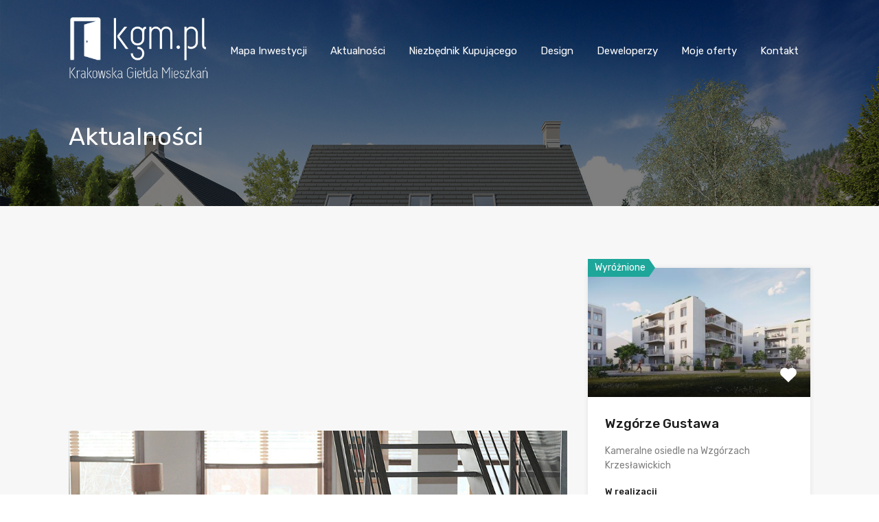

--- FILE ---
content_type: text/html; charset=UTF-8
request_url: https://kgm.pl/szukamy-wiekszych-mieszkan-i-domow/
body_size: 34936
content:
<!doctype html>
<html lang="pl-PL"
                    xmlns="https://www.w3.org/1999/xhtml"
                    xmlns:og="https://ogp.me/ns#" 
                    xmlns:fb="http://www.facebook.com/2008/fbml">
<head><meta charset="UTF-8"><script>if(navigator.userAgent.match(/MSIE|Internet Explorer/i)||navigator.userAgent.match(/Trident\/7\..*?rv:11/i)){var href=document.location.href;if(!href.match(/[?&]nowprocket/)){if(href.indexOf("?")==-1){if(href.indexOf("#")==-1){document.location.href=href+"?nowprocket=1"}else{document.location.href=href.replace("#","?nowprocket=1#")}}else{if(href.indexOf("#")==-1){document.location.href=href+"&nowprocket=1"}else{document.location.href=href.replace("#","&nowprocket=1#")}}}}</script><script>class RocketLazyLoadScripts{constructor(){this.triggerEvents=["keydown","mousedown","mousemove","touchmove","touchstart","touchend","wheel"],this.userEventHandler=this._triggerListener.bind(this),this.touchStartHandler=this._onTouchStart.bind(this),this.touchMoveHandler=this._onTouchMove.bind(this),this.touchEndHandler=this._onTouchEnd.bind(this),this.clickHandler=this._onClick.bind(this),this.interceptedClicks=[],window.addEventListener("pageshow",(e=>{this.persisted=e.persisted})),window.addEventListener("DOMContentLoaded",(()=>{this._preconnect3rdParties()})),this.delayedScripts={normal:[],async:[],defer:[]},this.allJQueries=[]}_addUserInteractionListener(e){document.hidden?e._triggerListener():(this.triggerEvents.forEach((t=>window.addEventListener(t,e.userEventHandler,{passive:!0}))),window.addEventListener("touchstart",e.touchStartHandler,{passive:!0}),window.addEventListener("mousedown",e.touchStartHandler),document.addEventListener("visibilitychange",e.userEventHandler))}_removeUserInteractionListener(){this.triggerEvents.forEach((e=>window.removeEventListener(e,this.userEventHandler,{passive:!0}))),document.removeEventListener("visibilitychange",this.userEventHandler)}_onTouchStart(e){"HTML"!==e.target.tagName&&(window.addEventListener("touchend",this.touchEndHandler),window.addEventListener("mouseup",this.touchEndHandler),window.addEventListener("touchmove",this.touchMoveHandler,{passive:!0}),window.addEventListener("mousemove",this.touchMoveHandler),e.target.addEventListener("click",this.clickHandler),this._renameDOMAttribute(e.target,"onclick","rocket-onclick"))}_onTouchMove(e){window.removeEventListener("touchend",this.touchEndHandler),window.removeEventListener("mouseup",this.touchEndHandler),window.removeEventListener("touchmove",this.touchMoveHandler,{passive:!0}),window.removeEventListener("mousemove",this.touchMoveHandler),e.target.removeEventListener("click",this.clickHandler),this._renameDOMAttribute(e.target,"rocket-onclick","onclick")}_onTouchEnd(e){window.removeEventListener("touchend",this.touchEndHandler),window.removeEventListener("mouseup",this.touchEndHandler),window.removeEventListener("touchmove",this.touchMoveHandler,{passive:!0}),window.removeEventListener("mousemove",this.touchMoveHandler)}_onClick(e){e.target.removeEventListener("click",this.clickHandler),this._renameDOMAttribute(e.target,"rocket-onclick","onclick"),this.interceptedClicks.push(e),e.preventDefault(),e.stopPropagation(),e.stopImmediatePropagation()}_replayClicks(){window.removeEventListener("touchstart",this.touchStartHandler,{passive:!0}),window.removeEventListener("mousedown",this.touchStartHandler),this.interceptedClicks.forEach((e=>{e.target.dispatchEvent(new MouseEvent("click",{view:e.view,bubbles:!0,cancelable:!0}))}))}_renameDOMAttribute(e,t,n){e.hasAttribute&&e.hasAttribute(t)&&(event.target.setAttribute(n,event.target.getAttribute(t)),event.target.removeAttribute(t))}_triggerListener(){this._removeUserInteractionListener(this),"loading"===document.readyState?document.addEventListener("DOMContentLoaded",this._loadEverythingNow.bind(this)):this._loadEverythingNow()}_preconnect3rdParties(){let e=[];document.querySelectorAll("script[type=rocketlazyloadscript]").forEach((t=>{if(t.hasAttribute("src")){const n=new URL(t.src).origin;n!==location.origin&&e.push({src:n,crossOrigin:t.crossOrigin||"module"===t.getAttribute("data-rocket-type")})}})),e=[...new Map(e.map((e=>[JSON.stringify(e),e]))).values()],this._batchInjectResourceHints(e,"preconnect")}async _loadEverythingNow(){this.lastBreath=Date.now(),this._delayEventListeners(),this._delayJQueryReady(this),this._handleDocumentWrite(),this._registerAllDelayedScripts(),this._preloadAllScripts(),await this._loadScriptsFromList(this.delayedScripts.normal),await this._loadScriptsFromList(this.delayedScripts.defer),await this._loadScriptsFromList(this.delayedScripts.async);try{await this._triggerDOMContentLoaded(),await this._triggerWindowLoad()}catch(e){}window.dispatchEvent(new Event("rocket-allScriptsLoaded")),this._replayClicks()}_registerAllDelayedScripts(){document.querySelectorAll("script[type=rocketlazyloadscript]").forEach((e=>{e.hasAttribute("src")?e.hasAttribute("async")&&!1!==e.async?this.delayedScripts.async.push(e):e.hasAttribute("defer")&&!1!==e.defer||"module"===e.getAttribute("data-rocket-type")?this.delayedScripts.defer.push(e):this.delayedScripts.normal.push(e):this.delayedScripts.normal.push(e)}))}async _transformScript(e){return await this._littleBreath(),new Promise((t=>{const n=document.createElement("script");[...e.attributes].forEach((e=>{let t=e.nodeName;"type"!==t&&("data-rocket-type"===t&&(t="type"),n.setAttribute(t,e.nodeValue))})),e.hasAttribute("src")?(n.addEventListener("load",t),n.addEventListener("error",t)):(n.text=e.text,t());try{e.parentNode.replaceChild(n,e)}catch(e){t()}}))}async _loadScriptsFromList(e){const t=e.shift();return t?(await this._transformScript(t),this._loadScriptsFromList(e)):Promise.resolve()}_preloadAllScripts(){this._batchInjectResourceHints([...this.delayedScripts.normal,...this.delayedScripts.defer,...this.delayedScripts.async],"preload")}_batchInjectResourceHints(e,t){var n=document.createDocumentFragment();e.forEach((e=>{if(e.src){const i=document.createElement("link");i.href=e.src,i.rel=t,"preconnect"!==t&&(i.as="script"),e.getAttribute&&"module"===e.getAttribute("data-rocket-type")&&(i.crossOrigin=!0),e.crossOrigin&&(i.crossOrigin=e.crossOrigin),n.appendChild(i)}})),document.head.appendChild(n)}_delayEventListeners(){let e={};function t(t,n){!function(t){function n(n){return e[t].eventsToRewrite.indexOf(n)>=0?"rocket-"+n:n}e[t]||(e[t]={originalFunctions:{add:t.addEventListener,remove:t.removeEventListener},eventsToRewrite:[]},t.addEventListener=function(){arguments[0]=n(arguments[0]),e[t].originalFunctions.add.apply(t,arguments)},t.removeEventListener=function(){arguments[0]=n(arguments[0]),e[t].originalFunctions.remove.apply(t,arguments)})}(t),e[t].eventsToRewrite.push(n)}function n(e,t){let n=e[t];Object.defineProperty(e,t,{get:()=>n||function(){},set(i){e["rocket"+t]=n=i}})}t(document,"DOMContentLoaded"),t(window,"DOMContentLoaded"),t(window,"load"),t(window,"pageshow"),t(document,"readystatechange"),n(document,"onreadystatechange"),n(window,"onload"),n(window,"onpageshow")}_delayJQueryReady(e){let t=window.jQuery;Object.defineProperty(window,"jQuery",{get:()=>t,set(n){if(n&&n.fn&&!e.allJQueries.includes(n)){n.fn.ready=n.fn.init.prototype.ready=function(t){e.domReadyFired?t.bind(document)(n):document.addEventListener("rocket-DOMContentLoaded",(()=>t.bind(document)(n)))};const t=n.fn.on;n.fn.on=n.fn.init.prototype.on=function(){if(this[0]===window){function e(e){return e.split(" ").map((e=>"load"===e||0===e.indexOf("load.")?"rocket-jquery-load":e)).join(" ")}"string"==typeof arguments[0]||arguments[0]instanceof String?arguments[0]=e(arguments[0]):"object"==typeof arguments[0]&&Object.keys(arguments[0]).forEach((t=>{delete Object.assign(arguments[0],{[e(t)]:arguments[0][t]})[t]}))}return t.apply(this,arguments),this},e.allJQueries.push(n)}t=n}})}async _triggerDOMContentLoaded(){this.domReadyFired=!0,await this._littleBreath(),document.dispatchEvent(new Event("rocket-DOMContentLoaded")),await this._littleBreath(),window.dispatchEvent(new Event("rocket-DOMContentLoaded")),await this._littleBreath(),document.dispatchEvent(new Event("rocket-readystatechange")),await this._littleBreath(),document.rocketonreadystatechange&&document.rocketonreadystatechange()}async _triggerWindowLoad(){await this._littleBreath(),window.dispatchEvent(new Event("rocket-load")),await this._littleBreath(),window.rocketonload&&window.rocketonload(),await this._littleBreath(),this.allJQueries.forEach((e=>e(window).trigger("rocket-jquery-load"))),await this._littleBreath();const e=new Event("rocket-pageshow");e.persisted=this.persisted,window.dispatchEvent(e),await this._littleBreath(),window.rocketonpageshow&&window.rocketonpageshow({persisted:this.persisted})}_handleDocumentWrite(){const e=new Map;document.write=document.writeln=function(t){const n=document.currentScript,i=document.createRange(),r=n.parentElement;let o=e.get(n);void 0===o&&(o=n.nextSibling,e.set(n,o));const s=document.createDocumentFragment();i.setStart(s,0),s.appendChild(i.createContextualFragment(t)),r.insertBefore(s,o)}}async _littleBreath(){Date.now()-this.lastBreath>45&&(await this._requestAnimFrame(),this.lastBreath=Date.now())}async _requestAnimFrame(){return document.hidden?new Promise((e=>setTimeout(e))):new Promise((e=>requestAnimationFrame(e)))}static run(){const e=new RocketLazyLoadScripts;e._addUserInteractionListener(e)}}RocketLazyLoadScripts.run();</script>
	<!-- Global site tag (gtag.js) - Google Analytics -->
<script type="text/plain" data-service="google-analytics" data-category="statistics" async data-cmplz-src="https://www.googletagmanager.com/gtag/js?id=G-E0RKHWLX6T"></script>
<script type="rocketlazyloadscript">
  window.dataLayer = window.dataLayer || [];
  function gtag(){dataLayer.push(arguments);}
  gtag('js', new Date());

  gtag('config', 'G-E0RKHWLX6T');
</script>
	
	<meta name="viewport" content="width=device-width, initial-scale=1.0, maximum-scale=1.0, user-scalable=no">
	<link rel="profile" href="http://gmpg.org/xfn/11">
	<meta name="format-detection" content="telephone=no">
<!-- Global site tag (gtag.js) - Google Ads: 481667872 -->
<script type="text/plain" data-service="google-analytics" data-category="statistics" async data-cmplz-src="https://www.googletagmanager.com/gtag/js?id=AW-481667872"></script>
<script type="rocketlazyloadscript">
  window.dataLayer = window.dataLayer || [];
  function gtag(){dataLayer.push(arguments);}
  gtag('js', new Date());

  gtag('config', 'AW-481667872');
</script>
<!-- Event snippet for Wyświetlenie strony  kgm.pl conversion page -->
<script type="rocketlazyloadscript">
  gtag('event', 'conversion', {'send_to': 'AW-481667872/hyJcCJC_1oYDEKDW1uUB'});
</script>
	<script type="rocketlazyloadscript" data-rocket-type="text/javascript">
		// Decalare some common JS variables.
		var ajaxurl = "https://kgm.pl/wp-admin/admin-ajax.php";
	</script>
	
	<!-- Event snippet for Kliknięcie kgm.pl/wyszukiwarka-inwestycji/ conversion page
In your html page, add the snippet and call gtag_report_conversion when someone clicks on the chosen link or button. -->
<script type="rocketlazyloadscript">
function gtag_report_conversion(url) {
  var callback = function () {
    if (typeof(url) != 'undefined') {
      window.location = url;
    }
  };
  gtag('event', 'conversion', {
      'send_to': 'AW-481667872/TNh0CPOM0pEYEKDW1uUB',
      'event_callback': callback
  });
  return false;
}
</script>
	
	<meta name='robots' content='index, follow, max-image-preview:large, max-snippet:-1, max-video-preview:-1' />
	<style>img:is([sizes="auto" i], [sizes^="auto," i]) { contain-intrinsic-size: 3000px 1500px }</style>
	
<!-- Google Tag Manager for WordPress by gtm4wp.com -->
<script data-cfasync="false" data-pagespeed-no-defer>
	var gtm4wp_datalayer_name = "dataLayer";
	var dataLayer = dataLayer || [];
</script>
<!-- End Google Tag Manager for WordPress by gtm4wp.com -->
	<!-- This site is optimized with the Yoast SEO plugin v24.8.1 - https://yoast.com/wordpress/plugins/seo/ -->
	<title>Szukamy większych mieszkań i domów - Krakowska Giełda Mieszkań</title><link rel="preload" as="style" href="https://fonts.googleapis.com/css?family=Lato%3A400%2C400i%2C700%2C700i%7CRoboto%3A400%2C400i%2C500%2C500i%2C700%2C700i%7COpen%2BSans%3A400%2C400i%2C600%2C600i%2C700%2C700i%7CRubik%3A400%2C400i%2C500%2C500i%2C700%2C700i%7CRoboto%3A400&#038;subset=latin%2Clatin-ext&#038;display=swap" /><link rel="stylesheet" href="https://fonts.googleapis.com/css?family=Lato%3A400%2C400i%2C700%2C700i%7CRoboto%3A400%2C400i%2C500%2C500i%2C700%2C700i%7COpen%2BSans%3A400%2C400i%2C600%2C600i%2C700%2C700i%7CRubik%3A400%2C400i%2C500%2C500i%2C700%2C700i%7CRoboto%3A400&#038;subset=latin%2Clatin-ext&#038;display=swap" media="print" onload="this.media='all'" /><noscript><link rel="stylesheet" href="https://fonts.googleapis.com/css?family=Lato%3A400%2C400i%2C700%2C700i%7CRoboto%3A400%2C400i%2C500%2C500i%2C700%2C700i%7COpen%2BSans%3A400%2C400i%2C600%2C600i%2C700%2C700i%7CRubik%3A400%2C400i%2C500%2C500i%2C700%2C700i%7CRoboto%3A400&#038;subset=latin%2Clatin-ext&#038;display=swap" /></noscript>
	<link rel="canonical" href="https://kgm.pl/szukamy-wiekszych-mieszkan-i-domow/" />
	<meta property="og:locale" content="pl_PL" />
	<meta property="og:type" content="article" />
	<meta property="og:title" content="Szukamy większych mieszkań i domów - Krakowska Giełda Mieszkań" />
	<meta property="og:description" content="Pandemia zmieniła preferencje kupujących. Ważny jest teraz balkon, taras, ogródek i więcej metrów tak, by rodzina mogła mieć większy komfort życia. Te tendencje potwierdzają zarówno informacje, które docierają do nas z biur sprzedaży jak i analizy ogólnokrajowe. &#8211; W kwietniu najczęściej poszukiwaną minimalną wielkością lokalu było 60 metrów kwadratowych. Jeszcze miesiąc wcześniej dolna granica najczęściej..." />
	<meta property="og:url" content="https://kgm.pl/szukamy-wiekszych-mieszkan-i-domow/" />
	<meta property="og:site_name" content="Krakowska Giełda Mieszkań" />
	<meta property="article:publisher" content="http://www.facebook.com/kgmpl" />
	<meta property="article:published_time" content="2020-05-11T11:47:54+00:00" />
	<meta property="og:image" content="https://kgm.pl/kgm-add/uploads/2020/05/wieksze-mieszkanie-KGM.jpg" />
	<meta property="og:image:width" content="960" />
	<meta property="og:image:height" content="374" />
	<meta property="og:image:type" content="image/jpeg" />
	<meta name="author" content="kgm_admin" />
	<meta name="twitter:label1" content="Napisane przez" />
	<meta name="twitter:data1" content="kgm_admin" />
	<meta name="twitter:label2" content="Szacowany czas czytania" />
	<meta name="twitter:data2" content="2 minuty" />
	<script type="application/ld+json" class="yoast-schema-graph">{"@context":"https://schema.org","@graph":[{"@type":"Article","@id":"https://kgm.pl/szukamy-wiekszych-mieszkan-i-domow/#article","isPartOf":{"@id":"https://kgm.pl/szukamy-wiekszych-mieszkan-i-domow/"},"author":{"name":"kgm_admin","@id":"https://kgm.pl/#/schema/person/b9646e55c268e83b3d50d10dffefaf97"},"headline":"Szukamy większych mieszkań i domów","datePublished":"2020-05-11T11:47:54+00:00","mainEntityOfPage":{"@id":"https://kgm.pl/szukamy-wiekszych-mieszkan-i-domow/"},"wordCount":447,"publisher":{"@id":"https://kgm.pl/#organization"},"image":{"@id":"https://kgm.pl/szukamy-wiekszych-mieszkan-i-domow/#primaryimage"},"thumbnailUrl":"/kgm-add/uploads/2020/05/wieksze-mieszkanie-KGM.jpg","articleSection":["Aktualności"],"inLanguage":"pl-PL"},{"@type":"WebPage","@id":"https://kgm.pl/szukamy-wiekszych-mieszkan-i-domow/","url":"https://kgm.pl/szukamy-wiekszych-mieszkan-i-domow/","name":"Szukamy większych mieszkań i domów - Krakowska Giełda Mieszkań","isPartOf":{"@id":"https://kgm.pl/#website"},"primaryImageOfPage":{"@id":"https://kgm.pl/szukamy-wiekszych-mieszkan-i-domow/#primaryimage"},"image":{"@id":"https://kgm.pl/szukamy-wiekszych-mieszkan-i-domow/#primaryimage"},"thumbnailUrl":"/kgm-add/uploads/2020/05/wieksze-mieszkanie-KGM.jpg","datePublished":"2020-05-11T11:47:54+00:00","breadcrumb":{"@id":"https://kgm.pl/szukamy-wiekszych-mieszkan-i-domow/#breadcrumb"},"inLanguage":"pl-PL","potentialAction":[{"@type":"ReadAction","target":["https://kgm.pl/szukamy-wiekszych-mieszkan-i-domow/"]}]},{"@type":"ImageObject","inLanguage":"pl-PL","@id":"https://kgm.pl/szukamy-wiekszych-mieszkan-i-domow/#primaryimage","url":"/kgm-add/uploads/2020/05/wieksze-mieszkanie-KGM.jpg","contentUrl":"/kgm-add/uploads/2020/05/wieksze-mieszkanie-KGM.jpg","width":"960","height":"374"},{"@type":"BreadcrumbList","@id":"https://kgm.pl/szukamy-wiekszych-mieszkan-i-domow/#breadcrumb","itemListElement":[{"@type":"ListItem","position":1,"name":"Strona główna","item":"https://kgm.pl/"},{"@type":"ListItem","position":2,"name":"Aktualności","item":"https://kgm.pl/news/"},{"@type":"ListItem","position":3,"name":"Szukamy większych mieszkań i domów"}]},{"@type":"WebSite","@id":"https://kgm.pl/#website","url":"https://kgm.pl/","name":"Krakowska Giełda Mieszkań","description":"Krakowska Giełda Mieszkań","publisher":{"@id":"https://kgm.pl/#organization"},"potentialAction":[{"@type":"SearchAction","target":{"@type":"EntryPoint","urlTemplate":"https://kgm.pl/?s={search_term_string}"},"query-input":{"@type":"PropertyValueSpecification","valueRequired":true,"valueName":"search_term_string"}}],"inLanguage":"pl-PL"},{"@type":"Organization","@id":"https://kgm.pl/#organization","name":"kgm.pl","url":"https://kgm.pl/","logo":{"@type":"ImageObject","inLanguage":"pl-PL","@id":"https://kgm.pl/#/schema/logo/image/","url":"/kgm-add/uploads/2019/11/kgm_logo_new_small.png","contentUrl":"/kgm-add/uploads/2019/11/kgm_logo_new_small.png","width":160,"height":80,"caption":"kgm.pl"},"image":{"@id":"https://kgm.pl/#/schema/logo/image/"},"sameAs":["http://www.facebook.com/kgmpl"]},{"@type":"Person","@id":"https://kgm.pl/#/schema/person/b9646e55c268e83b3d50d10dffefaf97","name":"kgm_admin","url":"https://kgm.pl/author/kgm_admin/"}]}</script>
	<!-- / Yoast SEO plugin. -->


<link rel='dns-prefetch' href='//www.google.com' />
<link rel='dns-prefetch' href='//fonts.googleapis.com' />
<link href='https://fonts.gstatic.com' crossorigin rel='preconnect' />
<link rel="alternate" type="application/rss+xml" title="Krakowska Giełda Mieszkań &raquo; Kanał z wpisami" href="https://kgm.pl/feed/" />
<link rel="alternate" type="application/rss+xml" title="Krakowska Giełda Mieszkań &raquo; Kanał z komentarzami" href="https://kgm.pl/comments/feed/" />
            <meta property="og:title" content="Szukamy większych mieszkań i domów"/>
            <meta property="og:description" content="Pandemia zmieniła preferencje kupujących. Ważny jest teraz balkon, taras, ogródek i więcej metrów tak, by rodzina mogła mieć większy komfort życia. T"/>
            <meta property="og:type" content="article"/>
            <meta property="og:url" content="https://kgm.pl/szukamy-wiekszych-mieszkan-i-domow/"/>
            <meta property="og:site_name" content="Krakowska Giełda Mieszkań"/>
            <meta property="og:image" content="/kgm-add/uploads/2020/05/wieksze-mieszkanie-KGM-210x210.jpg"/>
			<style id='wp-emoji-styles-inline-css' type='text/css'>

	img.wp-smiley, img.emoji {
		display: inline !important;
		border: none !important;
		box-shadow: none !important;
		height: 1em !important;
		width: 1em !important;
		margin: 0 0.07em !important;
		vertical-align: -0.1em !important;
		background: none !important;
		padding: 0 !important;
	}
</style>
<link data-minify="1" rel='stylesheet' id='wp-block-library-css' href='/kgm-add/cache/min/1/wp-includes/css/dist/block-library/style.min.css?ver=1743931319' type='text/css' media='all' />
<style id='wp-block-library-theme-inline-css' type='text/css'>
.wp-block-audio :where(figcaption){color:#555;font-size:13px;text-align:center}.is-dark-theme .wp-block-audio :where(figcaption){color:#ffffffa6}.wp-block-audio{margin:0 0 1em}.wp-block-code{border:1px solid #ccc;border-radius:4px;font-family:Menlo,Consolas,monaco,monospace;padding:.8em 1em}.wp-block-embed :where(figcaption){color:#555;font-size:13px;text-align:center}.is-dark-theme .wp-block-embed :where(figcaption){color:#ffffffa6}.wp-block-embed{margin:0 0 1em}.blocks-gallery-caption{color:#555;font-size:13px;text-align:center}.is-dark-theme .blocks-gallery-caption{color:#ffffffa6}:root :where(.wp-block-image figcaption){color:#555;font-size:13px;text-align:center}.is-dark-theme :root :where(.wp-block-image figcaption){color:#ffffffa6}.wp-block-image{margin:0 0 1em}.wp-block-pullquote{border-bottom:4px solid;border-top:4px solid;color:currentColor;margin-bottom:1.75em}.wp-block-pullquote cite,.wp-block-pullquote footer,.wp-block-pullquote__citation{color:currentColor;font-size:.8125em;font-style:normal;text-transform:uppercase}.wp-block-quote{border-left:.25em solid;margin:0 0 1.75em;padding-left:1em}.wp-block-quote cite,.wp-block-quote footer{color:currentColor;font-size:.8125em;font-style:normal;position:relative}.wp-block-quote:where(.has-text-align-right){border-left:none;border-right:.25em solid;padding-left:0;padding-right:1em}.wp-block-quote:where(.has-text-align-center){border:none;padding-left:0}.wp-block-quote.is-large,.wp-block-quote.is-style-large,.wp-block-quote:where(.is-style-plain){border:none}.wp-block-search .wp-block-search__label{font-weight:700}.wp-block-search__button{border:1px solid #ccc;padding:.375em .625em}:where(.wp-block-group.has-background){padding:1.25em 2.375em}.wp-block-separator.has-css-opacity{opacity:.4}.wp-block-separator{border:none;border-bottom:2px solid;margin-left:auto;margin-right:auto}.wp-block-separator.has-alpha-channel-opacity{opacity:1}.wp-block-separator:not(.is-style-wide):not(.is-style-dots){width:100px}.wp-block-separator.has-background:not(.is-style-dots){border-bottom:none;height:1px}.wp-block-separator.has-background:not(.is-style-wide):not(.is-style-dots){height:2px}.wp-block-table{margin:0 0 1em}.wp-block-table td,.wp-block-table th{word-break:normal}.wp-block-table :where(figcaption){color:#555;font-size:13px;text-align:center}.is-dark-theme .wp-block-table :where(figcaption){color:#ffffffa6}.wp-block-video :where(figcaption){color:#555;font-size:13px;text-align:center}.is-dark-theme .wp-block-video :where(figcaption){color:#ffffffa6}.wp-block-video{margin:0 0 1em}:root :where(.wp-block-template-part.has-background){margin-bottom:0;margin-top:0;padding:1.25em 2.375em}
</style>
<style id='classic-theme-styles-inline-css' type='text/css'>
/*! This file is auto-generated */
.wp-block-button__link{color:#fff;background-color:#32373c;border-radius:9999px;box-shadow:none;text-decoration:none;padding:calc(.667em + 2px) calc(1.333em + 2px);font-size:1.125em}.wp-block-file__button{background:#32373c;color:#fff;text-decoration:none}
</style>
<style id='global-styles-inline-css' type='text/css'>
:root{--wp--preset--aspect-ratio--square: 1;--wp--preset--aspect-ratio--4-3: 4/3;--wp--preset--aspect-ratio--3-4: 3/4;--wp--preset--aspect-ratio--3-2: 3/2;--wp--preset--aspect-ratio--2-3: 2/3;--wp--preset--aspect-ratio--16-9: 16/9;--wp--preset--aspect-ratio--9-16: 9/16;--wp--preset--color--black: #394041;--wp--preset--color--cyan-bluish-gray: #abb8c3;--wp--preset--color--white: #fff;--wp--preset--color--pale-pink: #f78da7;--wp--preset--color--vivid-red: #cf2e2e;--wp--preset--color--luminous-vivid-orange: #ff6900;--wp--preset--color--luminous-vivid-amber: #fcb900;--wp--preset--color--light-green-cyan: #7bdcb5;--wp--preset--color--vivid-green-cyan: #00d084;--wp--preset--color--pale-cyan-blue: #8ed1fc;--wp--preset--color--vivid-cyan-blue: #0693e3;--wp--preset--color--vivid-purple: #9b51e0;--wp--preset--color--primary: #ea723d;--wp--preset--color--orange-dark: #e0652e;--wp--preset--color--secondary: #1ea69a;--wp--preset--color--blue-dark: #1c9d92;--wp--preset--gradient--vivid-cyan-blue-to-vivid-purple: linear-gradient(135deg,rgba(6,147,227,1) 0%,rgb(155,81,224) 100%);--wp--preset--gradient--light-green-cyan-to-vivid-green-cyan: linear-gradient(135deg,rgb(122,220,180) 0%,rgb(0,208,130) 100%);--wp--preset--gradient--luminous-vivid-amber-to-luminous-vivid-orange: linear-gradient(135deg,rgba(252,185,0,1) 0%,rgba(255,105,0,1) 100%);--wp--preset--gradient--luminous-vivid-orange-to-vivid-red: linear-gradient(135deg,rgba(255,105,0,1) 0%,rgb(207,46,46) 100%);--wp--preset--gradient--very-light-gray-to-cyan-bluish-gray: linear-gradient(135deg,rgb(238,238,238) 0%,rgb(169,184,195) 100%);--wp--preset--gradient--cool-to-warm-spectrum: linear-gradient(135deg,rgb(74,234,220) 0%,rgb(151,120,209) 20%,rgb(207,42,186) 40%,rgb(238,44,130) 60%,rgb(251,105,98) 80%,rgb(254,248,76) 100%);--wp--preset--gradient--blush-light-purple: linear-gradient(135deg,rgb(255,206,236) 0%,rgb(152,150,240) 100%);--wp--preset--gradient--blush-bordeaux: linear-gradient(135deg,rgb(254,205,165) 0%,rgb(254,45,45) 50%,rgb(107,0,62) 100%);--wp--preset--gradient--luminous-dusk: linear-gradient(135deg,rgb(255,203,112) 0%,rgb(199,81,192) 50%,rgb(65,88,208) 100%);--wp--preset--gradient--pale-ocean: linear-gradient(135deg,rgb(255,245,203) 0%,rgb(182,227,212) 50%,rgb(51,167,181) 100%);--wp--preset--gradient--electric-grass: linear-gradient(135deg,rgb(202,248,128) 0%,rgb(113,206,126) 100%);--wp--preset--gradient--midnight: linear-gradient(135deg,rgb(2,3,129) 0%,rgb(40,116,252) 100%);--wp--preset--font-size--small: 14px;--wp--preset--font-size--medium: 20px;--wp--preset--font-size--large: 28px;--wp--preset--font-size--x-large: 42px;--wp--preset--font-size--normal: 16px;--wp--preset--font-size--huge: 36px;--wp--preset--spacing--20: 0.44rem;--wp--preset--spacing--30: 0.67rem;--wp--preset--spacing--40: 1rem;--wp--preset--spacing--50: 1.5rem;--wp--preset--spacing--60: 2.25rem;--wp--preset--spacing--70: 3.38rem;--wp--preset--spacing--80: 5.06rem;--wp--preset--shadow--natural: 6px 6px 9px rgba(0, 0, 0, 0.2);--wp--preset--shadow--deep: 12px 12px 50px rgba(0, 0, 0, 0.4);--wp--preset--shadow--sharp: 6px 6px 0px rgba(0, 0, 0, 0.2);--wp--preset--shadow--outlined: 6px 6px 0px -3px rgba(255, 255, 255, 1), 6px 6px rgba(0, 0, 0, 1);--wp--preset--shadow--crisp: 6px 6px 0px rgba(0, 0, 0, 1);}:where(.is-layout-flex){gap: 0.5em;}:where(.is-layout-grid){gap: 0.5em;}body .is-layout-flex{display: flex;}.is-layout-flex{flex-wrap: wrap;align-items: center;}.is-layout-flex > :is(*, div){margin: 0;}body .is-layout-grid{display: grid;}.is-layout-grid > :is(*, div){margin: 0;}:where(.wp-block-columns.is-layout-flex){gap: 2em;}:where(.wp-block-columns.is-layout-grid){gap: 2em;}:where(.wp-block-post-template.is-layout-flex){gap: 1.25em;}:where(.wp-block-post-template.is-layout-grid){gap: 1.25em;}.has-black-color{color: var(--wp--preset--color--black) !important;}.has-cyan-bluish-gray-color{color: var(--wp--preset--color--cyan-bluish-gray) !important;}.has-white-color{color: var(--wp--preset--color--white) !important;}.has-pale-pink-color{color: var(--wp--preset--color--pale-pink) !important;}.has-vivid-red-color{color: var(--wp--preset--color--vivid-red) !important;}.has-luminous-vivid-orange-color{color: var(--wp--preset--color--luminous-vivid-orange) !important;}.has-luminous-vivid-amber-color{color: var(--wp--preset--color--luminous-vivid-amber) !important;}.has-light-green-cyan-color{color: var(--wp--preset--color--light-green-cyan) !important;}.has-vivid-green-cyan-color{color: var(--wp--preset--color--vivid-green-cyan) !important;}.has-pale-cyan-blue-color{color: var(--wp--preset--color--pale-cyan-blue) !important;}.has-vivid-cyan-blue-color{color: var(--wp--preset--color--vivid-cyan-blue) !important;}.has-vivid-purple-color{color: var(--wp--preset--color--vivid-purple) !important;}.has-black-background-color{background-color: var(--wp--preset--color--black) !important;}.has-cyan-bluish-gray-background-color{background-color: var(--wp--preset--color--cyan-bluish-gray) !important;}.has-white-background-color{background-color: var(--wp--preset--color--white) !important;}.has-pale-pink-background-color{background-color: var(--wp--preset--color--pale-pink) !important;}.has-vivid-red-background-color{background-color: var(--wp--preset--color--vivid-red) !important;}.has-luminous-vivid-orange-background-color{background-color: var(--wp--preset--color--luminous-vivid-orange) !important;}.has-luminous-vivid-amber-background-color{background-color: var(--wp--preset--color--luminous-vivid-amber) !important;}.has-light-green-cyan-background-color{background-color: var(--wp--preset--color--light-green-cyan) !important;}.has-vivid-green-cyan-background-color{background-color: var(--wp--preset--color--vivid-green-cyan) !important;}.has-pale-cyan-blue-background-color{background-color: var(--wp--preset--color--pale-cyan-blue) !important;}.has-vivid-cyan-blue-background-color{background-color: var(--wp--preset--color--vivid-cyan-blue) !important;}.has-vivid-purple-background-color{background-color: var(--wp--preset--color--vivid-purple) !important;}.has-black-border-color{border-color: var(--wp--preset--color--black) !important;}.has-cyan-bluish-gray-border-color{border-color: var(--wp--preset--color--cyan-bluish-gray) !important;}.has-white-border-color{border-color: var(--wp--preset--color--white) !important;}.has-pale-pink-border-color{border-color: var(--wp--preset--color--pale-pink) !important;}.has-vivid-red-border-color{border-color: var(--wp--preset--color--vivid-red) !important;}.has-luminous-vivid-orange-border-color{border-color: var(--wp--preset--color--luminous-vivid-orange) !important;}.has-luminous-vivid-amber-border-color{border-color: var(--wp--preset--color--luminous-vivid-amber) !important;}.has-light-green-cyan-border-color{border-color: var(--wp--preset--color--light-green-cyan) !important;}.has-vivid-green-cyan-border-color{border-color: var(--wp--preset--color--vivid-green-cyan) !important;}.has-pale-cyan-blue-border-color{border-color: var(--wp--preset--color--pale-cyan-blue) !important;}.has-vivid-cyan-blue-border-color{border-color: var(--wp--preset--color--vivid-cyan-blue) !important;}.has-vivid-purple-border-color{border-color: var(--wp--preset--color--vivid-purple) !important;}.has-vivid-cyan-blue-to-vivid-purple-gradient-background{background: var(--wp--preset--gradient--vivid-cyan-blue-to-vivid-purple) !important;}.has-light-green-cyan-to-vivid-green-cyan-gradient-background{background: var(--wp--preset--gradient--light-green-cyan-to-vivid-green-cyan) !important;}.has-luminous-vivid-amber-to-luminous-vivid-orange-gradient-background{background: var(--wp--preset--gradient--luminous-vivid-amber-to-luminous-vivid-orange) !important;}.has-luminous-vivid-orange-to-vivid-red-gradient-background{background: var(--wp--preset--gradient--luminous-vivid-orange-to-vivid-red) !important;}.has-very-light-gray-to-cyan-bluish-gray-gradient-background{background: var(--wp--preset--gradient--very-light-gray-to-cyan-bluish-gray) !important;}.has-cool-to-warm-spectrum-gradient-background{background: var(--wp--preset--gradient--cool-to-warm-spectrum) !important;}.has-blush-light-purple-gradient-background{background: var(--wp--preset--gradient--blush-light-purple) !important;}.has-blush-bordeaux-gradient-background{background: var(--wp--preset--gradient--blush-bordeaux) !important;}.has-luminous-dusk-gradient-background{background: var(--wp--preset--gradient--luminous-dusk) !important;}.has-pale-ocean-gradient-background{background: var(--wp--preset--gradient--pale-ocean) !important;}.has-electric-grass-gradient-background{background: var(--wp--preset--gradient--electric-grass) !important;}.has-midnight-gradient-background{background: var(--wp--preset--gradient--midnight) !important;}.has-small-font-size{font-size: var(--wp--preset--font-size--small) !important;}.has-medium-font-size{font-size: var(--wp--preset--font-size--medium) !important;}.has-large-font-size{font-size: var(--wp--preset--font-size--large) !important;}.has-x-large-font-size{font-size: var(--wp--preset--font-size--x-large) !important;}
:where(.wp-block-post-template.is-layout-flex){gap: 1.25em;}:where(.wp-block-post-template.is-layout-grid){gap: 1.25em;}
:where(.wp-block-columns.is-layout-flex){gap: 2em;}:where(.wp-block-columns.is-layout-grid){gap: 2em;}
:root :where(.wp-block-pullquote){font-size: 1.5em;line-height: 1.6;}
</style>
<link data-minify="1" rel='stylesheet' id='rs-plugin-settings-css' href='/kgm-add/cache/min/1/kgm-add/plugins/revslider/public/assets/css/rs6.css?ver=1743931319' type='text/css' media='all' />
<style id='rs-plugin-settings-inline-css' type='text/css'>
.tp-button.green.custom{font-size:16px;text-transform:uppercase;border-radius:0;box-shadow:none;text-shadow:none;padding:10px 15px; letter-spacing:1px;background:#e94e1b}
</style>
<link rel='stylesheet' id='cmplz-general-css' href='/kgm-add/plugins/complianz-gdpr/assets/css/cookieblocker.min.css?ver=1743873091' type='text/css' media='all' />


<link rel='stylesheet' id='main-css-css' href='/kgm-add/themes/realhomes/assets/modern/styles/css/main.min.css?ver=3.13.1' type='text/css' media='all' />
<style id='main-css-inline-css' type='text/css'>
#scroll-top { bottom : 40px; }

</style>
<link rel='stylesheet' id='parent-default-css' href='/kgm-add/themes/realhomes/style.css?ver=3.13.1' type='text/css' media='all' />
<link rel='stylesheet' id='font-awesome-5-all-css' href='/kgm-add/themes/realhomes/common/font-awesome/css/all.min.css?ver=5.13.1' type='text/css' media='all' />
<link rel='stylesheet' id='vendors-css-css' href='/kgm-add/themes/realhomes/common/optamize/vendors.css?ver=3.13.1' type='text/css' media='all' />
<link rel='stylesheet' id='parent-custom-css' href='/kgm-add/themes/realhomes/assets/modern/styles/css/custom.css?ver=3.13.1' type='text/css' media='all' />
<link rel='stylesheet' id='inspiry-frontend-style-css' href='/kgm-add/themes/realhomes/common/css/frontend-styles.css?ver=3.13.1' type='text/css' media='all' />
<script type="rocketlazyloadscript" data-rocket-type="text/javascript" src="https://kgm.pl/wp-includes/js/jquery/jquery.min.js?ver=3.7.1" id="jquery-core-js" defer></script>
<script type="rocketlazyloadscript" data-minify="1" data-rocket-type="text/javascript" src="/kgm-add/cache/min/1/wp-includes/js/jquery/jquery-migrate.min.js?ver=1738949092" id="jquery-migrate-js" defer></script>
<script type="rocketlazyloadscript" data-minify="1" data-rocket-type="text/javascript" src="/kgm-add/cache/min/1/kgm-add/plugins/revslider/public/assets/js/rbtools.min.js?ver=1738949092" id="tp-tools-js" defer></script>
<script type="rocketlazyloadscript" data-minify="1" data-rocket-type="text/javascript" src="/kgm-add/cache/min/1/kgm-add/plugins/revslider/public/assets/js/rs6.min.js?ver=1738949092" id="revmin-js" defer></script>
<link rel="https://api.w.org/" href="https://kgm.pl/wp-json/" /><link rel="alternate" title="JSON" type="application/json" href="https://kgm.pl/wp-json/wp/v2/posts/13742" /><link rel="EditURI" type="application/rsd+xml" title="RSD" href="https://kgm.pl/xmlrpc.php?rsd" />
<meta name="generator" content="WordPress 6.7.2" />
<link rel='shortlink' href='https://kgm.pl/?p=13742' />
<link rel="alternate" title="oEmbed (JSON)" type="application/json+oembed" href="https://kgm.pl/wp-json/oembed/1.0/embed?url=https%3A%2F%2Fkgm.pl%2Fszukamy-wiekszych-mieszkan-i-domow%2F" />
<link rel="alternate" title="oEmbed (XML)" type="text/xml+oembed" href="https://kgm.pl/wp-json/oembed/1.0/embed?url=https%3A%2F%2Fkgm.pl%2Fszukamy-wiekszych-mieszkan-i-domow%2F&#038;format=xml" />
			<script type="rocketlazyloadscript" data-rocket-type="text/javascript">
                var RecaptchaOptions = {
                    theme : 'custom', custom_theme_widget : 'recaptcha_widget'
                };
			</script>
						<style>.cmplz-hidden {
					display: none !important;
				}</style>
<!-- Google Tag Manager for WordPress by gtm4wp.com -->
<!-- GTM Container placement set to automatic -->
<script data-cfasync="false" data-pagespeed-no-defer>
	var dataLayer_content = {"pagePostType":"post","pagePostType2":"single-post","pageCategory":["aktualnosci"],"pagePostAuthor":"kgm_admin"};
	dataLayer.push( dataLayer_content );
</script>
<script type="rocketlazyloadscript" data-cfasync="false">
(function(w,d,s,l,i){w[l]=w[l]||[];w[l].push({'gtm.start':
new Date().getTime(),event:'gtm.js'});var f=d.getElementsByTagName(s)[0],
j=d.createElement(s),dl=l!='dataLayer'?'&l='+l:'';j.async=true;j.src=
'//www.googletagmanager.com/gtm.js?id='+i+dl;f.parentNode.insertBefore(j,f);
})(window,document,'script','dataLayer','GTM-MH6BSXV');
</script>
<!-- End Google Tag Manager for WordPress by gtm4wp.com --><!-- Analytics by WP Statistics - https://wp-statistics.com -->
<meta name="generator" content="Elementor 3.28.3; features: additional_custom_breakpoints, e_local_google_fonts; settings: css_print_method-external, google_font-enabled, font_display-auto">
			<style>
				.e-con.e-parent:nth-of-type(n+4):not(.e-lazyloaded):not(.e-no-lazyload),
				.e-con.e-parent:nth-of-type(n+4):not(.e-lazyloaded):not(.e-no-lazyload) * {
					background-image: none !important;
				}
				@media screen and (max-height: 1024px) {
					.e-con.e-parent:nth-of-type(n+3):not(.e-lazyloaded):not(.e-no-lazyload),
					.e-con.e-parent:nth-of-type(n+3):not(.e-lazyloaded):not(.e-no-lazyload) * {
						background-image: none !important;
					}
				}
				@media screen and (max-height: 640px) {
					.e-con.e-parent:nth-of-type(n+2):not(.e-lazyloaded):not(.e-no-lazyload),
					.e-con.e-parent:nth-of-type(n+2):not(.e-lazyloaded):not(.e-no-lazyload) * {
						background-image: none !important;
					}
				}
			</style>
			<meta name="generator" content="Powered by Slider Revolution 6.4.3 - responsive, Mobile-Friendly Slider Plugin for WordPress with comfortable drag and drop interface." />
<link rel="icon" href="/kgm-add/uploads/2020/12/kgm_favicon.png" sizes="32x32" />
<link rel="icon" href="/kgm-add/uploads/2020/12/kgm_favicon.png" sizes="192x192" />
<link rel="apple-touch-icon" href="/kgm-add/uploads/2020/12/kgm_favicon.png" />
<meta name="msapplication-TileImage" content="/kgm-add/uploads/2020/12/kgm_favicon.png" />
<script type="rocketlazyloadscript" data-rocket-type="text/javascript">function setREVStartSize(e){
			//window.requestAnimationFrame(function() {				 
				window.RSIW = window.RSIW===undefined ? window.innerWidth : window.RSIW;	
				window.RSIH = window.RSIH===undefined ? window.innerHeight : window.RSIH;	
				try {								
					var pw = document.getElementById(e.c).parentNode.offsetWidth,
						newh;
					pw = pw===0 || isNaN(pw) ? window.RSIW : pw;
					e.tabw = e.tabw===undefined ? 0 : parseInt(e.tabw);
					e.thumbw = e.thumbw===undefined ? 0 : parseInt(e.thumbw);
					e.tabh = e.tabh===undefined ? 0 : parseInt(e.tabh);
					e.thumbh = e.thumbh===undefined ? 0 : parseInt(e.thumbh);
					e.tabhide = e.tabhide===undefined ? 0 : parseInt(e.tabhide);
					e.thumbhide = e.thumbhide===undefined ? 0 : parseInt(e.thumbhide);
					e.mh = e.mh===undefined || e.mh=="" || e.mh==="auto" ? 0 : parseInt(e.mh,0);		
					if(e.layout==="fullscreen" || e.l==="fullscreen") 						
						newh = Math.max(e.mh,window.RSIH);					
					else{					
						e.gw = Array.isArray(e.gw) ? e.gw : [e.gw];
						for (var i in e.rl) if (e.gw[i]===undefined || e.gw[i]===0) e.gw[i] = e.gw[i-1];					
						e.gh = e.el===undefined || e.el==="" || (Array.isArray(e.el) && e.el.length==0)? e.gh : e.el;
						e.gh = Array.isArray(e.gh) ? e.gh : [e.gh];
						for (var i in e.rl) if (e.gh[i]===undefined || e.gh[i]===0) e.gh[i] = e.gh[i-1];
											
						var nl = new Array(e.rl.length),
							ix = 0,						
							sl;					
						e.tabw = e.tabhide>=pw ? 0 : e.tabw;
						e.thumbw = e.thumbhide>=pw ? 0 : e.thumbw;
						e.tabh = e.tabhide>=pw ? 0 : e.tabh;
						e.thumbh = e.thumbhide>=pw ? 0 : e.thumbh;					
						for (var i in e.rl) nl[i] = e.rl[i]<window.RSIW ? 0 : e.rl[i];
						sl = nl[0];									
						for (var i in nl) if (sl>nl[i] && nl[i]>0) { sl = nl[i]; ix=i;}															
						var m = pw>(e.gw[ix]+e.tabw+e.thumbw) ? 1 : (pw-(e.tabw+e.thumbw)) / (e.gw[ix]);					
						newh =  (e.gh[ix] * m) + (e.tabh + e.thumbh);
					}				
					if(window.rs_init_css===undefined) window.rs_init_css = document.head.appendChild(document.createElement("style"));					
					document.getElementById(e.c).height = newh+"px";
					window.rs_init_css.innerHTML += "#"+e.c+"_wrapper { height: "+newh+"px }";				
				} catch(e){
					console.log("Failure at Presize of Slider:" + e)
				}					   
			//});
		  };</script>
		<style type="text/css" id="wp-custom-css">
			/* .classic_properties_elementor_wrapper .rhea_property_price_bar {
	background-color: #1EA69A !important;
}

.classic_properties_elementor_wrapper .rhea_property_status  {
    background-color: #C4F2EE !important;
		color: black
} */

.classic_properties_elementor_wrapper .rhea_prop_card__price small {
	display: none;
}
/* 
.rh_prop_card .rh_prop_card__thumbnail img:not(.size-post-featured-image){
	height: 200px;
} */

/* @media (max-width:1023px) { 
.rh_prop_card .rh_prop_card__thumbnail img{
	height: 300px;
}
} */
rs-module-wrap[data-alias="home_adds"] {
    margin-top: -4em !important;
}
@media (min-width: 1023px){
.rh_page.rh_page__listing_page.rh_page__main {
    margin-top: 267px;
};
}
@media (min-width: 768px){
.rh_blog__post .entry-header {
	margin-top: -3rem;
}
}
@media (max-width:450px) { 
.rh_prop_card .rh_prop_card__thumbnail img{
	height: 200px;
}
}

.rh_section .rh_section__head .rh_section__subtitle{
	display: none;
}

.rh_section__news_wrap .post-meta {
	display: none;
}

.rh_section__news_wrap .by-author{
	display: none;
}

.rh_section__map_listing .rh_page__head .rh_page__title .sub {
	display:none;
}

.rh_blog__post .entry-header .entry-meta {
	display: none;
}

.rh_logo_inner img{
	/*background-color: white;
	border-radius: 10px;*/
	max-height: 100px;
}

	header.rh_header_var_1.rh_temp_header_large_screens.rh_header.rh_header_advance.rh_header--shadow {
		background-color: #303030;
	}

@media (min-width: 1140px) {
rs-fullwidth-wrap#rev_slider_1_1_forcefullwidth{
	padding-top: 130px;	
	padding-bottom: 40px;
	}
}


/* .rh_blog__post .entry-header .entry-title {
	margin-bottom: 0px;
}
 */
.rh_property__id .title, .rh_property__id .id{
	display: none !important;
}

rs-module-wrap#rev_slider_2_1_wrapper{
	z-index: 100;
}

.pagination a:hover {
	background: #c4f2ee !important;	
}

.pagination a.current{
	background: #1ea69a !important;	
}

.rh_label, ul.rh_menu__main li a:hover, .rh_menu--hover, .rh_header_var_1 ul.rh_menu__main li a:hover, .rh_header_var_1 ul.rh_menu__main>.current-menu-item>a{
	background: #1ea69a !important;
}
.rh_label span{
	border-left: 9px solid #1ea69a;
}

.rh_property__agent_detail .name.agent-name{
	display: none;
}
/* 
@media (min-width: 1280px){
.rh_section__featured {
    max-width: 85rem;
}
} */
.wysija-paragraph{
	color: black!important;
}
.wysija-input {
	border: 1px solid lightgray
}
.wysija-submit{
	background-color:lightgray;
	padding: 7px 10px;
	margin-bottom: 20px
}
.wysija-submit:hover{
	background-color:black;
	color: white;
	padding: 7px 10px;
}
/* .rc-anchor-compact {
    height: 85px;
    width: 200px;
} */
#wysija-4{
	background: white!important;
padding: 10px;
}
#form-wysija-4 a{
	text-decoration: underline;
}

/* .rh_header_var_1 ul.rh_menu__main li:hover {
    background-color: #1ea69a;
} */

/* @media (min-width: 1024px){
	.rh_section__news_wrap img{
	max-height: 190px;
		min-height: 190px
}

.rh_section__news_wrap {
	display:flex;
	align-items:stretch;
		justify-content:center
}
.rh_section__news_wrap article{
	display:flex;
	flex-direction: column;
}
.rh-wrapper-post-contents{
	height:100%;
}
} */
/* 
@media (min-width: 891px) and (max-width: 1023px){
	.rh_section__news_wrap img{
	max-height: 120px;
		min-height: 120px
}

.rh_section__news_wrap {
	display:flex;
	align-items:stretch;
		justify-content:center
}
.rh_section__news_wrap article{
	display:flex;
	flex-direction: column;
}
.rh-wrapper-post-contents{
	height:100%;
}
}
*/
button.gm-control-active.gm-fullscreen-control {
    margin-top: 50px !important;
}

.rh_prop_card .rh_prop_card__featured {
	margin-top: -5rem;
} 

.rh_prop_card__meta_wrap, .rh_property__meta_wrap, .rh_list_card__meta_wrap {
	display: none!important;
}
.btn.dropdown-toggle.btn-default {
    padding-bottom: 10px;
    padding-top: unset;
}
div.dropdown:nth-child(2) > button:nth-child(2) {
	padding-bottom: unset !important;
	padding-top: 5px;
}
span.rh_prop_search__selectwrap:nth-child(1) > label:nth-child(3) {
	padding-top: unset;
}
div.dropdown:nth-child(2) > button:nth-child(2) > div:nth-child(1) {
	margin-top: -10px;
margin-bottom: 10px;
}

.rh_prop_search__option > label ~ label,
.rh_prop_search__selectwrap > label ~ label {
	margin-top: 2rem;
}		</style>
		<noscript><style id="rocket-lazyload-nojs-css">.rll-youtube-player, [data-lazy-src]{display:none !important;}</style></noscript>	
</head>
<body data-cmplz=1 class="post-template-default single single-post postid-13742 single-format-standard wp-custom-logo wp-embed-responsive  design_modern inspiry_mod_header_variation_one inspiry_header_search_form_enabled inspiry_mod_search_form_default inspiry_body_floating_features_show elementor-default elementor-kit-14154">

<!-- GTM Container placement set to automatic -->
<!-- Google Tag Manager (noscript) -->
				<noscript><iframe src="https://www.googletagmanager.com/ns.html?id=GTM-MH6BSXV" height="0" width="0" style="display:none;visibility:hidden" aria-hidden="true"></iframe></noscript>
<!-- End Google Tag Manager (noscript) --><div class="rh_wrap rh_wrap_stick_footer">    <div id="rh_progress"></div>

    <div class="rh_responsive_header_temp">
		

	<header class="rh_temp_header_responsive_view rh_header  rh_header_advance   ">

		<div class="rh_header__wrap">

			<div class="rh_logo rh_logo_wrapper">

				<div class="rh_logo_inner">
						<a title="Krakowska Giełda Mieszkań" href="https://kgm.pl">
		<img alt="Krakowska Giełda Mieszkań" src="data:image/svg+xml,%3Csvg%20xmlns='http://www.w3.org/2000/svg'%20viewBox='0%200%200%200'%3E%3C/svg%3E" data-lazy-srcset="/kgm-add/uploads/2019/11/kgm_logo_new_biale_min-1.png, /kgm-add/uploads/2019/11/kgm_logo_new_biale.png 2x" data-lazy-src="/kgm-add/uploads/2019/11/kgm_logo_new_biale_min-1.png"><noscript><img alt="Krakowska Giełda Mieszkań" src="/kgm-add/uploads/2019/11/kgm_logo_new_biale_min-1.png" srcset="/kgm-add/uploads/2019/11/kgm_logo_new_biale_min-1.png, /kgm-add/uploads/2019/11/kgm_logo_new_biale.png 2x"></noscript>	</a>
	<p class="only-for-print">
	Krakowska Giełda Mieszkań</p><!-- /.only-for-print -->
				</div>

			</div>
			<!-- /.rh_logo -->

			<div class="rh_menu">

				<!-- Start Main Menu-->
				<nav class="main-menu">
					<div class="rh_menu__hamburger hamburger hamburger--squeeze">
	<div class="hamburger-box">
		<div class="hamburger-inner"></div>
	</div>
</div>
<div class="menu-main-menu-container"><ul id="menu-main-menu" class="rh_menu__responsive clearfix"><li id="menu-item-847" class="menu-item menu-item-type-custom menu-item-object-custom menu-item-847"><a href="/wyszukiwarka-inwestycji/">Mapa Inwestycji</a></li>
<li id="menu-item-1228" class="menu-item menu-item-type-taxonomy menu-item-object-category current-post-ancestor current-menu-parent current-post-parent menu-item-1228"><a href="https://kgm.pl/kategoria/aktualnosci/">Aktualności</a></li>
<li id="menu-item-1194" class="menu-item menu-item-type-taxonomy menu-item-object-category menu-item-1194"><a href="https://kgm.pl/kategoria/niezbednik-kupujacego/">Niezbędnik Kupującego</a></li>
<li id="menu-item-1229" class="menu-item menu-item-type-taxonomy menu-item-object-category menu-item-1229"><a href="https://kgm.pl/kategoria/design/">Design</a></li>
<li id="menu-item-813" class="menu-item menu-item-type-post_type menu-item-object-page menu-item-813"><a href="https://kgm.pl/developerzy/">Deweloperzy</a></li>
<li id="menu-item-15741" class="menu-item menu-item-type-post_type menu-item-object-page menu-item-15741"><a href="https://kgm.pl/moje-oferty/">Moje oferty</a></li>
<li id="menu-item-821" class="menu-item menu-item-type-post_type menu-item-object-page menu-item-821"><a href="https://kgm.pl/kontakt/">Kontakt</a></li>
</ul></div>				</nav>
				<!-- End Main Menu -->

				<div class="rh_menu__user">
					
					<div class="user_menu_wrapper rh_user_menu_wrapper_responsive">
<!--						-->					</div>
									</div>
				<!-- /.rh_menu__user -->

			</div>
			<!-- /.rh_menu -->

		</div>
		<!-- /.rh_header__wrap -->

	</header>
	<!-- /.rh_header -->
    </div>
    <div class="rh_long_screen_header_temp">

			<header class="rh_header_var_1 rh_temp_header_large_screens rh_header rh_header_advance">

		<div class="rh_header__wrap">

			<div class="rh_logo rh_logo_wrapper rh_logo_selective_refresh">

				<div class="rh_logo_inner">
						<a title="Krakowska Giełda Mieszkań" href="https://kgm.pl">
		<img alt="Krakowska Giełda Mieszkań" src="data:image/svg+xml,%3Csvg%20xmlns='http://www.w3.org/2000/svg'%20viewBox='0%200%200%200'%3E%3C/svg%3E" data-lazy-srcset="/kgm-add/uploads/2019/11/kgm_logo_new_biale_min-1.png, /kgm-add/uploads/2019/11/kgm_logo_new_biale.png 2x" data-lazy-src="/kgm-add/uploads/2019/11/kgm_logo_new_biale_min-1.png"><noscript><img alt="Krakowska Giełda Mieszkań" src="/kgm-add/uploads/2019/11/kgm_logo_new_biale_min-1.png" srcset="/kgm-add/uploads/2019/11/kgm_logo_new_biale_min-1.png, /kgm-add/uploads/2019/11/kgm_logo_new_biale.png 2x"></noscript>	</a>
	<p class="only-for-print">
	Krakowska Giełda Mieszkań</p><!-- /.only-for-print -->

				</div>

			</div>
			<!-- /.rh_logo -->

			<div class="rh_menu">

				<!-- Start Main Menu-->
				<nav class="main-menu">
					<!--<div class="rh_menu__hamburger hamburger hamburger--squeeze">-->
<!--	<div class="hamburger-box">-->
<!--		<div class="hamburger-inner"></div>-->
<!--	</div>-->
<!--</div>-->
<div class="menu-main-menu-container"><ul id="menu-main-menu-1" class="rh_menu__main clearfix"><li class="menu-item menu-item-type-custom menu-item-object-custom menu-item-847"><a href="/wyszukiwarka-inwestycji/">Mapa Inwestycji</a></li>
<li class="menu-item menu-item-type-taxonomy menu-item-object-category current-post-ancestor current-menu-parent current-post-parent menu-item-1228"><a href="https://kgm.pl/kategoria/aktualnosci/">Aktualności</a></li>
<li class="menu-item menu-item-type-taxonomy menu-item-object-category menu-item-1194"><a href="https://kgm.pl/kategoria/niezbednik-kupujacego/">Niezbędnik Kupującego</a></li>
<li class="menu-item menu-item-type-taxonomy menu-item-object-category menu-item-1229"><a href="https://kgm.pl/kategoria/design/">Design</a></li>
<li class="menu-item menu-item-type-post_type menu-item-object-page menu-item-813"><a href="https://kgm.pl/developerzy/">Deweloperzy</a></li>
<li class="menu-item menu-item-type-post_type menu-item-object-page menu-item-15741"><a href="https://kgm.pl/moje-oferty/">Moje oferty</a></li>
<li class="menu-item menu-item-type-post_type menu-item-object-page menu-item-821"><a href="https://kgm.pl/kontakt/">Kontakt</a></li>
</ul></div>				</nav>
				<!-- End Main Menu -->

				<div class="rh_menu__user">
					
					<div class="user_menu_wrapper rh_user_menu_wrapper_large">
											</div>
									</div>
				<!-- /.rh_menu__user -->

			</div>
			<!-- /.rh_menu -->

		</div>
		<!-- /.rh_header__wrap -->

	</header>
	<!-- /.rh_header -->
    </div>


<section data-bg="/kgm-add/uploads/2021/11/Tyniec-Park-6-kgm.pl_.jpg" class="rh_banner rh_banner__image rocket-lazyload" style="">
	<div class="rh_banner__cover"></div>
	<div class="rh_banner__wrap">

				<h2 class="rh_banner__title">Aktualności</h2>
		
		
	</div>
</section>
    <div class="inspiry_show_on_doc_ready rh_prop_search rh_prop_search_init ">
		
    <form class="rh_prop_search__form rh_prop_search_form_header advance-search-form"
          action="/wyszukiwarka-inwestycji" method="get">

        <div class="rh_prop_search__fields">

			                <div class="rh_prop_search__wrap rh_prop_search_data" id="rh_fields_search__wrapper"
                     data-top-bar="3">
                    <div class="rh_form_fat_top_fields rh_search_top_field_common">
					    <div class="  inspiry_select_picker_field rh_prop_search__option rh_location_prop_search_0 rh_prop_search__select"
         data-get-location-placeholder="Wszystkie">
        <label for="location">
			Lokalizacja        </label>

        <span class="rh_prop_search__selectwrap">
            			<select id="location"
                    class="inspiry_multi_select_picker_location inspiry_select_picker_trigger show-tick"
                    data-size="5"
                    data-live-search="true"
                    data-none-results-text="No results matched{0}"
                    data-none-selected-text="Any"
                                        name="location"

					
            >
                			</select>
		</span>
    </div>
	
<div class="rh_prop_search__option rh_prop_search__select rh_status_field_wrapper inspiry_select_picker_field">
    <label for="select-status">
		Stan budowy    </label>
    <span class="rh_prop_search__selectwrap">
		<select name="status" id="select-status" class="inspiry_select_picker_trigger inspiry_select_picker_status show-tick" data-size="5">
			<option value="any" selected="selected">Wszystkie</option><option value="gotowe">Gotowe</option><option value="w-przygotowaniu">W przygotowaniu</option><option value="w-realizacji">W realizacji</option>		</select>
	</span>
</div>

<div class="rh_prop_search__option rh_prop_search__select rh_type_field_wrapper inspiry_select_picker_field">
    <label for="select-property-type">
		Rodzaj    </label>
    <span class="rh_prop_search__selectwrap">
		<select name="type[]"
                id="select-property-type"
                class="inspiry_select_picker_trigger show-tick"
                data-selected-text-format="count > 2"
                data-actions-box="true"
                data-size="5"
                                title="Wszystkie"
                data-count-selected-text="{0}  Types Selected "
        >
			<option value="any" selected="selected">Wszystkie</option><option value="dom"> Dom</option><option value="mieszkanie"> Mieszkanie</option>		</select>
	</span>
</div>
<div class="rh_prop_search__option rh_mod_text_field rh_min_area_field_wrapper">
	<label for="min-area">
		<span class="label">
			Powierzchnia od	    </span>
		<span class="unit">
			(m2)	    </span>
	</label>
	<input type="text" autocomplete="off" name="min-area" id="min-area" pattern="[0-9]+"
	       value=""
	       placeholder="Od:"
	       title="Only provide digits!" />
		   <label for="max-area">
		<span class="label">
			Powierzchnia do	    </span>
		<span class="unit">
			(m2)		</span>
	</label>
	<input type="text" autocomplete="off" name="max-area" id="max-area" pattern="[0-9]+"
	       value=""
	       placeholder="Do:"
	       title="Only provide digits!" />
</div>

<div class="rh_prop_search__option rh_mod_text_field rh_min_area_field_wrapper">


	<label for="bedrooms">
		<span class="label">
			Ilość pokoi od		</span>
	</label>
	<input type="text" autocomplete="off" name="bedrooms" id="bedrooms" pattern="[0-9]+" value="" placeholder="Od:" title="Only provide digits!" />
	<label for="bedrooms-max">
	<span class="label">
		 Ilość pokoi do 	</span>
	</label>
	<input type="text" autocomplete="off" name="bedrooms-max" id="bedrooms-max" pattern="[0-9]+" value="" placeholder="Do:" title="Only provide digits!" />

</div>
<div class="rh_prop_search__option rh_prop_search__select price-for-others inspiry_select_picker_field">

	<span class="rh_prop_search__selectwrap">
		<label for="select-min-price">
			Cena za całość od		</label>
		<select name="min-price" id="select-min-price" class="inspiry_select_picker_trigger inspiry_select_picker_price show-tick" data-size="5">
			<option value="any" selected="selected">Wszystkie</option><option value="200000">200000zł</option><option value="250000">250000zł</option><option value="300000">300000zł</option><option value="350000">350000zł</option><option value="400000">400000zł</option><option value="450000">450000zł</option><option value="500000">500000zł</option><option value="550000">550000zł</option><option value="600000">600000zł</option><option value="650000">650000zł</option><option value="700000">700000zł</option><option value="750000">750000zł</option><option value="800000">800000zł</option><option value="850000">850000zł</option><option value="900000">900000zł</option><option value="950000">950000zł</option><option value="1000000">1000000zł</option><option value="1050000">1050000zł</option><option value="1100000">1100000zł</option><option value="1150000">1150000zł</option><option value="1200000">1200000zł</option><option value="1250000">1250000zł</option><option value="1300000">1300000zł</option><option value="1350000">1350000zł</option><option value="1400000">1400000zł</option><option value="1450000">1450000zł</option><option value="1500000">1500000zł</option><option value="1550000">1550000zł</option><option value="1600000">1600000zł</option><option value="1650000">1650000zł</option><option value="1700000">1700000zł</option><option value="1750000">1750000zł</option><option value="1800000">1800000zł</option><option value="1850000">1850000zł</option><option value="1900000">1900000zł</option><option value="1950000">1950000zł</option><option value="2000000">2000000zł</option><option value="2050000">2050000zł</option><option value="2100000">2100000zł</option><option value="2150000">2150000zł</option><option value="2200000">2200000zł</option><option value="2250000">2250000zł</option><option value="2300000">2300000zł</option><option value="2350000">2350000zł</option><option value="2400000">2400000zł</option><option value="2450000">2450000zł</option><option value="2500000">2500000zł</option><option value="2550000">2550000zł</option><option value="2600000">2600000zł</option><option value="2650000">2650000zł</option><option value="2700000">2700000zł</option><option value="2750000">2750000zł</option><option value="2800000">2800000zł</option><option value="2850000">2850000zł</option><option value="2900000">2900000zł</option><option value="2950000">2950000zł</option><option value="3000000">3000000zł</option>		</select>
		<label for="select-min-price">
			Cena za całość do
		</label>
		<select name="max-price" id="select-max-price" class="inspiry_select_picker_trigger inspiry_select_picker_price show-tick" data-size="5">
			<option value="any" selected="selected">Wszystkie</option><option value="200000">200000zł</option><option value="250000">250000zł</option><option value="300000">300000zł</option><option value="350000">350000zł</option><option value="400000">400000zł</option><option value="450000">450000zł</option><option value="500000">500000zł</option><option value="550000">550000zł</option><option value="600000">600000zł</option><option value="650000">650000zł</option><option value="700000">700000zł</option><option value="750000">750000zł</option><option value="800000">800000zł</option><option value="850000">850000zł</option><option value="900000">900000zł</option><option value="950000">950000zł</option><option value="1000000">1000000zł</option><option value="1050000">1050000zł</option><option value="1100000">1100000zł</option><option value="1150000">1150000zł</option><option value="1200000">1200000zł</option><option value="1250000">1250000zł</option><option value="1300000">1300000zł</option><option value="1350000">1350000zł</option><option value="1400000">1400000zł</option><option value="1450000">1450000zł</option><option value="1500000">1500000zł</option><option value="1550000">1550000zł</option><option value="1600000">1600000zł</option><option value="1650000">1650000zł</option><option value="1700000">1700000zł</option><option value="1750000">1750000zł</option><option value="1800000">1800000zł</option><option value="1850000">1850000zł</option><option value="1900000">1900000zł</option><option value="1950000">1950000zł</option><option value="2000000">2000000zł</option><option value="2050000">2050000zł</option><option value="2100000">2100000zł</option><option value="2150000">2150000zł</option><option value="2200000">2200000zł</option><option value="2250000">2250000zł</option><option value="2300000">2300000zł</option><option value="2350000">2350000zł</option><option value="2400000">2400000zł</option><option value="2450000">2450000zł</option><option value="2500000">2500000zł</option><option value="2550000">2550000zł</option><option value="2600000">2600000zł</option><option value="2650000">2650000zł</option><option value="2700000">2700000zł</option><option value="2750000">2750000zł</option><option value="2800000">2800000zł</option><option value="2850000">2850000zł</option><option value="2900000">2900000zł</option><option value="2950000">2950000zł</option><option value="3000000">3000000zł</option>		</select>
	</span>
</div>

<div class="rh_prop_search__option rh_prop_search__select price-for-rent hide-fields inspiry_select_picker_field">
	<label for="select-min-price-for-rent">
		Cena za całość od	</label>
	<span class="rh_prop_search__selectwrap">
		<select name="min-price" id="select-min-price-for-rent" class="inspiry_select_picker_trigger inspiry_select_picker_price show-tick" data-size="5" disabled="disabled">
			<option value="any" selected="selected">Wszystkie</option><option value="500">500zł</option><option value="1000">1000zł</option><option value="2000">2000zł</option><option value="3000">3000zł</option><option value="4000">4000zł</option><option value="5000">5000zł</option><option value="7500">7500zł</option><option value="10000">10000zł</option><option value="15000">15000zł</option><option value="20000">20000zł</option><option value="25000">25000zł</option><option value="30000">30000zł</option><option value="40000">40000zł</option><option value="50000">50000zł</option><option value="75000">75000zł</option><option value="100000">100000zł</option>		</select>
	</span>
</div>

<div class="rh_prop_search__option rh_prop_search__select price-for-rent hide-fields inspiry_select_picker_field">
	<label for="select-max-price-for-rent">
		Cena za całość do	</label>
	<span class="rh_prop_search__selectwrap">
		<select name="max-price" id="select-max-price-for-rent" class="inspiry_select_picker_trigger inspiry_select_picker_price show-tick" data-size="5" disabled="disabled">
			<option value="any" selected="selected">Wszystkie</option><option value="1000">1000zł</option><option value="2000">2000zł</option><option value="3000">3000zł</option><option value="4000">4000zł</option><option value="5000">5000zł</option><option value="7500">7500zł</option><option value="10000">10000zł</option><option value="15000">15000zł</option><option value="20000">20000zł</option><option value="25000">25000zł</option><option value="30000">30000zł</option><option value="40000">40000zł</option><option value="50000">50000zł</option><option value="75000">75000zł</option><option value="100000">100000zł</option><option value="150000">150000zł</option>		</select>
	</span>
</div>
                    </div>

                    <div class="rh_form_fat_collapsed_fields_wrapper ">
                        <div class="rh_form_fat_collapsed_fields_container rh_search_fields_prepend_to">

                        </div>
	                    <div class="more-options-mode-container">
	<div class="more-options-wrapper more-options-wrapper-mode clearfix collapsed">
					<div class="option-bar">
				<input type="checkbox"
				       id="feature-blisko-centrum"
				       name="features[]"
				       value="blisko-centrum"
					 />
				<label for="feature-blisko-centrum">Blisko Centrum <small>(20)</small></label>
			</div>
						<div class="option-bar">
				<input type="checkbox"
				       id="feature-kino-teatr"
				       name="features[]"
				       value="kino-teatr"
					 />
				<label for="feature-kino-teatr">Blisko Kultury <small>(14)</small></label>
			</div>
						<div class="option-bar">
				<input type="checkbox"
				       id="feature-dobre-polaczenie-komunikacyjne"
				       name="features[]"
				       value="dobre-polaczenie-komunikacyjne"
					 />
				<label for="feature-dobre-polaczenie-komunikacyjne">Dobre Połączenie Komunikacyjne <small>(26)</small></label>
			</div>
						<div class="option-bar">
				<input type="checkbox"
				       id="feature-mieszkania-pod-klucz"
				       name="features[]"
				       value="mieszkania-pod-klucz"
					 />
				<label for="feature-mieszkania-pod-klucz">Mieszkania Pod Klucz <small>(3)</small></label>
			</div>
						<div class="option-bar">
				<input type="checkbox"
				       id="feature-mieszkania-z-ogrodkiem"
				       name="features[]"
				       value="mieszkania-z-ogrodkiem"
					 />
				<label for="feature-mieszkania-z-ogrodkiem">Mieszkania Z Ogródkiem <small>(17)</small></label>
			</div>
						<div class="option-bar">
				<input type="checkbox"
				       id="feature-ochrona-i-monitoring"
				       name="features[]"
				       value="ochrona-i-monitoring"
					 />
				<label for="feature-ochrona-i-monitoring">Ochrona I Monitoring <small>(4)</small></label>
			</div>
						<div class="option-bar">
				<input type="checkbox"
				       id="feature-ogrody-i-parki-w-poblizu"
				       name="features[]"
				       value="ogrody-i-parki-w-poblizu"
					 />
				<label for="feature-ogrody-i-parki-w-poblizu">Ogrody I Parki W Pobliżu <small>(27)</small></label>
			</div>
						<div class="option-bar">
				<input type="checkbox"
				       id="feature-parking-podziemny"
				       name="features[]"
				       value="parking-podziemny"
					 />
				<label for="feature-parking-podziemny">Parking Podziemny <small>(14)</small></label>
			</div>
						<div class="option-bar">
				<input type="checkbox"
				       id="feature-szkola-przedszkole"
				       name="features[]"
				       value="szkola-przedszkole"
					 />
				<label for="feature-szkola-przedszkole">Przyjazne Dzieciom <small>(18)</small></label>
			</div>
						<div class="option-bar">
				<input type="checkbox"
				       id="feature-restauracje"
				       name="features[]"
				       value="restauracje"
					 />
				<label for="feature-restauracje">Restauracje <small>(8)</small></label>
			</div>
						<div class="option-bar">
				<input type="checkbox"
				       id="feature-rowerownia"
				       name="features[]"
				       value="rowerownia"
					 />
				<label for="feature-rowerownia">Rowerownia <small>(6)</small></label>
			</div>
						<div class="option-bar">
				<input type="checkbox"
				       id="feature-silownia"
				       name="features[]"
				       value="silownia"
					 />
				<label for="feature-silownia">Siłownia I Fitness <small>(4)</small></label>
			</div>
						<div class="option-bar">
				<input type="checkbox"
				       id="feature-sklep-na-inwestycji"
				       name="features[]"
				       value="sklep-na-inwestycji"
					 />
				<label for="feature-sklep-na-inwestycji">Sklep W Pobliżu <small>(23)</small></label>
			</div>
				</div>
    <span class="open_more_features">
        	Szukaj określonych funkcjonalności    </span>

</div>
	                    </div>
                </div>



        </div>
        <!-- /.rh_prop_search__fields -->

        <div class="rh_prop_search__buttons">
			
<div class="rh_prop_search__btnWrap clearfix">

	<div class="rh_prop_search__advance">
		<a href="#" class="rh_prop_search__advance_btn">
			<svg viewBox="0 0 32 32" xmlns="http://www.w3.org/2000/svg"><g data-name="137-Zoom" ><circle class="icon-search-plus" cx="12" cy="12" r="11"/><line class="icon-search-plus" x1="20" x2="31" y1="20" y2="31"/><line id="rh_icon__search" class="icon-search-plus" x1="12" x2="12" y1="6" y2="18"/><line class="icon-search-plus" x1="18" x2="6" y1="12" y2="12"/></g></svg>
		</a>

		
	</div>
	<div class="rh_prop_search__searchBtn">
				<button class="rh_btn rh_btn__prop_search" type="submit">
			<svg viewBox="0 0 32 32" xmlns="http://www.w3.org/2000/svg"><g data-name="32-Search" ><circle class="icon-search" cx="12" cy="12" r="11"/><line class="icon-search" x1="20" x2="31" y1="20" y2="31"/></g></svg>			<span>
				Szukaj			</span>
		</button>
	</div>

</div>
<!-- /.rh_prop_search__btnWrap -->
        </div>
        <!-- /.rh_prop_search__buttons -->

    </form>
    <!-- /.rh_prop_search__form -->

    </div>
    <!-- /.rh_prop_search -->

	<section class="rh_section rh_section--flex rh_wrap--padding rh_wrap--topPadding">

		<div class="rh_page rh_page__listing_page rh_page__news rh_page__main">

			
				<div class="rh_blog rh_blog__listing rh_blog__single">

											<article id="post-13742" class="post-13742 post type-post status-publish format-standard has-post-thumbnail hentry category-aktualnosci rh_blog__post">

								<figure>
					<a href="/kgm-add/uploads/2020/05/wieksze-mieszkanie-KGM.jpg" class="swipebox" title="Szukamy większych mieszkań i domów">
			<img width="960" height="374" src="data:image/svg+xml,%3Csvg%20xmlns='http://www.w3.org/2000/svg'%20viewBox='0%200%20960%20374'%3E%3C/svg%3E" class="attachment-post-featured-image size-post-featured-image wp-post-image" alt="" decoding="async" data-lazy-srcset="/kgm-add/uploads/2020/05/wieksze-mieszkanie-KGM.jpg 960w, /kgm-add/uploads/2020/05/wieksze-mieszkanie-KGM-300x117.jpg 300w, /kgm-add/uploads/2020/05/wieksze-mieszkanie-KGM-768x299.jpg 768w, /kgm-add/uploads/2020/05/wieksze-mieszkanie-KGM-600x234.jpg 600w, /kgm-add/uploads/2020/05/wieksze-mieszkanie-KGM-150x58.jpg 150w" data-lazy-sizes="(max-width: 960px) 100vw, 960px" data-lazy-src="/kgm-add/uploads/2020/05/wieksze-mieszkanie-KGM.jpg" /><noscript><img width="960" height="374" src="/kgm-add/uploads/2020/05/wieksze-mieszkanie-KGM.jpg" class="attachment-post-featured-image size-post-featured-image wp-post-image" alt="" decoding="async" srcset="/kgm-add/uploads/2020/05/wieksze-mieszkanie-KGM.jpg 960w, /kgm-add/uploads/2020/05/wieksze-mieszkanie-KGM-300x117.jpg 300w, /kgm-add/uploads/2020/05/wieksze-mieszkanie-KGM-768x299.jpg 768w, /kgm-add/uploads/2020/05/wieksze-mieszkanie-KGM-600x234.jpg 600w, /kgm-add/uploads/2020/05/wieksze-mieszkanie-KGM-150x58.jpg 150w" sizes="(max-width: 960px) 100vw, 960px" /></noscript>		</a>
	</figure>
	
							<div class="entry-header blog-post-entry-header">
								<h1 class="entry-title">Szukamy większych mieszkań i domów</h1>
<div class="entry-meta blog-post-entry-meta">
	By <p class="vcard fn">kgm_admin</p> Posted in <a href="https://kgm.pl/kategoria/aktualnosci/">Aktualności</a> On  	<time class="entry-date published" datetime="2020-05-11T13:47:54+02:00">maj 11, 2020</time>
</div>
							</div>

							<div class="rh_content entry-content">
								<p class="Standard"><strong>Pandemia zmieniła preferencje kupujących. Ważny jest teraz balkon, taras, ogródek i więcej metrów tak, by rodzina mogła mieć większy komfort życia.</strong></p>
<p class="Standard">Te tendencje potwierdzają zarówno informacje, które docierają do nas z biur sprzedaży jak i analizy ogólnokrajowe.</p>
<p class="Standard">&#8211; <span style="color: black;">W kwietniu najczęściej poszukiwaną minimalną wielkością lokalu było 60 metrów kwadratowych. Jeszcze miesiąc wcześniej dolna granica najczęściej wyszukiwanej powierzchni mieszkania była ustawiona na poziomie 40 metrów</span> – podaje Bartosz Turek z HRE Investments. Zauważa on, że ilość zapytań o mieszkania z ogródkami wzrosła o 60 procent. Oczywiście ma to bezpośredni związek z tym, że od dwóch miesięcy większość społeczeństwa pozostaje w domach.</p>
<p class="Standard">Pomimo tego trendu w największych miastach Polski nadal poszukiwane są małe mieszkania. Ograniczona podaż takich mieszkań wynika z konieczności budowy miejsc parkingowych dla każdego lokalu mieszkalnego. Z drugiej strony małe lokale są najłatwiejsze do wynajęcia. Szczególnie w miastach, które notują wzrost ludności jak Kraków, Warszawa czy Wrocław. Informacje z rynku kredytów hipotecznych są takie, że co prawda mniej jest zapytań o kredyt ale za to wyższe są wnioskowane kwoty.</p>
<h4 class="Standard">Budujemy domy</h4>
<p class="Standard">W ostatnim czasie mocno wzrosła ilość zapytań o działki budowlane szczególnie na przedmieściach i na obrzeżach dużych miast. Ludziom brakuje własnej prywatnej przestrzeni stąd taki wzrost zapytań. Jednak jak podaje Główny Urząd Statystyczny budujemy coraz mniejsze domy. O ile jeszcze sześć lat temu średnia powierzchnia użytkowa domu wynosiła 147,7 metra kwadratowego o tyle w zeszłym roku było tylko 143,5 metra.</p>
<p class="Standard">Zmieniają się nasze preferencje. Staramy się budować domy o prostej, zwartej bryle a zdecydowana większość projektów zakłada dach dwuspadowy. Dzięki temu możemy zaoszczędzić znaczne kwoty pomimo wzrostu cen wykonawstwa i materiałów. Szacuje się , że w ciągu ostatnich lat budowa domu podrożała średnio o 20 procent. Z danych wynika, że staramy się oszczędzać na kubaturze i elementach ozdobnych ale za to stosujemy coraz bardzie energooszczędne okna i materiały izolacyjne. Więcej robót wykonujemy sami i z pomocą rodziny i przyjaciół. Zaczynamy dokładnie sprawdzać cenniki zarówno robocizny jak i te w hurtowniach materiałów budowlanych.</p>
<p class="Standard">Nadal rynek budownictwa jednorodzinnego jest bardzo niestabilny i duże są różnice cen. W przypadku budowy stanu surowego otwartego różnice pomiędzy różnymi ofertami firm budowlanych potrafią wynieść nawet 40 procent. Stąd najprostszą metodą oszczędności jest szeroki przegląd rynku i ofert.</p>
							</div>

							
						</article>


						
				</div>
				<!-- /.rh_blog rh_blog__listing -->

			
		</div>
		<!-- /.rh_page rh_page__main -->

		            <div class="rh_page rh_page__sidebar">
				    <aside class="rh_sidebar">
		<section id="text-4" class="widget clearfix widget_text">			<div class="textwidget">
			<!-- START Homepage Adds REVOLUTION SLIDER 6.4.3 --><p class="rs-p-wp-fix"></p>
			<rs-module-wrap id="rev_slider_2_1_wrapper" data-source="gallery" style="background:#ffffff;padding:0;margin:0px auto;margin-top:0;margin-bottom:0;">
				<rs-module id="rev_slider_2_1" style="" data-version="6.4.3">
					<rs-slides>
						<rs-slide data-key="rs-255" data-title="Excellent3" data-link="//krakow.realizacje.com.pl/" data-target="_blank" data-seoz="front" data-anim="ms:4050;" data-in="o:0;" data-out="a:false;">
							<img decoding="async" src="data:image/svg+xml,%3Csvg%20xmlns='http://www.w3.org/2000/svg'%20viewBox='0%200%200%200'%3E%3C/svg%3E" alt="Excellent3" title="Szukamy większych mieszkań i domów" class="rev-slidebg" data-no-retina data-lazy-src="//kgm.pl/kgm-add/plugins/revslider/public/assets/assets/transparent.png"><noscript><img decoding="async" src="//kgm.pl/kgm-add/plugins/revslider/public/assets/assets/transparent.png" alt="Excellent3" title="Szukamy większych mieszkań i domów" class="rev-slidebg" data-no-retina></noscript>
<!--
							--><rs-layer
								id="slider-2-slide-255-layer-0" 
								data-type="image"
								data-rsp_ch="on"
								data-xy="yo:-1px,0,0,0;"
								data-text="w:normal;s:20,17,12,7;l:0,21,15,9;"
								data-dim="w:1166px,1024px,778px,480px;h:200px,175px,132px,81px;"
								data-frame_999="o:0;st:w;"
								style="z-index:12;"
							><img fetchpriority="high" decoding="async" src="data:image/svg+xml,%3Csvg%20xmlns='http://www.w3.org/2000/svg'%20viewBox='0%200%201166%20200'%3E%3C/svg%3E" width="1166" height="200" data-no-retina data-lazy-src="/kgm-add/uploads/2025/06/35lat_1165x200.png"><noscript><img fetchpriority="high" decoding="async" src="/kgm-add/uploads/2025/06/35lat_1165x200.png" width="1166" height="200" data-no-retina></noscript> 
							</rs-layer><!--

							--><rs-layer
								id="slider-2-slide-255-layer-2" 
								data-type="image"
								data-rsp_ch="on"
								data-xy="xo:50px,43px,32px,0;yo:1059px,930px,706px,-2px;"
								data-text="w:normal;s:20,17,12,7;l:0,21,15,9;"
								data-dim="w:300px,263px,199px,480px;h:180px,158px,120px,720px;"
								data-frame_999="o:0;st:w;"
								style="z-index:11;"
							><img decoding="async" src="data:image/svg+xml,%3Csvg%20xmlns='http://www.w3.org/2000/svg'%20viewBox='0%200%20480%20720'%3E%3C/svg%3E" width="480" height="720" data-no-retina data-lazy-src="/kgm-add/uploads/2025/04/odbior_gratis_480x720.jpg"><noscript><img decoding="async" src="/kgm-add/uploads/2025/04/odbior_gratis_480x720.jpg" width="480" height="720" data-no-retina></noscript> 
							</rs-layer><!--

							--><rs-layer
								id="slider-2-slide-255-layer-7" 
								data-type="image"
								data-rsp_ch="on"
								data-xy="xo:50px,378px,6px,3px;yo:753px,835px,-2px,-1px;"
								data-text="w:normal;s:20,17,12,7;l:0,21,15,9;"
								data-dim="w:300px,263px,768px,473px;h:180px,158px,960px,592px;"
								data-frame_999="o:0;st:w;"
								style="z-index:10;"
							><img decoding="async" src="data:image/svg+xml,%3Csvg%20xmlns='http://www.w3.org/2000/svg'%20viewBox='0%200%20768%20960'%3E%3C/svg%3E" width="768" height="960" data-no-retina data-lazy-src="/kgm-add/uploads/2025/04/odbior_gratis_768x960.jpg"><noscript><img decoding="async" src="/kgm-add/uploads/2025/04/odbior_gratis_768x960.jpg" width="768" height="960" data-no-retina></noscript> 
							</rs-layer><!--
-->						</rs-slide>
						<rs-slide data-key="rs-2551" data-title="Excellent3" data-link="//krakow.realizacje.com.pl/" data-target="_blank" data-seoz="front" data-anim="ms:4050;" data-in="o:0;" data-out="a:false;">
							<img decoding="async" src="data:image/svg+xml,%3Csvg%20xmlns='http://www.w3.org/2000/svg'%20viewBox='0%200%200%200'%3E%3C/svg%3E" title="Szukamy większych mieszkań i domów" class="rev-slidebg" data-no-retina data-lazy-src="//kgm.pl/kgm-add/plugins/revslider/public/assets/assets/transparent.png"><noscript><img decoding="async" src="//kgm.pl/kgm-add/plugins/revslider/public/assets/assets/transparent.png" title="Szukamy większych mieszkań i domów" class="rev-slidebg" data-no-retina></noscript>
<!--
							--><rs-layer
								id="slider-2-slide-2551-layer-0" 
								data-type="image"
								data-rsp_ch="on"
								data-xy="yo:-1px,0,0,0;"
								data-text="w:normal;s:20,17,12,7;l:0,21,15,9;"
								data-dim="w:1166px,1024px,778px,480px;h:200px,175px,132px,81px;"
								data-frame_999="o:0;st:w;"
								style="z-index:12;"
							><img fetchpriority="high" decoding="async" src="data:image/svg+xml,%3Csvg%20xmlns='http://www.w3.org/2000/svg'%20viewBox='0%200%201166%20200'%3E%3C/svg%3E" width="1166" height="200" data-no-retina data-lazy-src="/kgm-add/uploads/2025/06/35lat_1165x200.png"><noscript><img fetchpriority="high" decoding="async" src="/kgm-add/uploads/2025/06/35lat_1165x200.png" width="1166" height="200" data-no-retina></noscript> 
							</rs-layer><!--

							--><rs-layer
								id="slider-2-slide-2551-layer-2" 
								data-type="image"
								data-rsp_ch="on"
								data-xy="xo:50px,43px,32px,0;yo:1059px,930px,706px,-2px;"
								data-text="w:normal;s:20,17,12,7;l:0,21,15,9;"
								data-dim="w:300px,263px,199px,480px;h:180px,158px,120px,720px;"
								data-frame_999="o:0;st:w;"
								style="z-index:11;"
							><img decoding="async" src="data:image/svg+xml,%3Csvg%20xmlns='http://www.w3.org/2000/svg'%20viewBox='0%200%20480%20720'%3E%3C/svg%3E" width="480" height="720" data-no-retina data-lazy-src="/kgm-add/uploads/2025/04/odbior_gratis_480x720.jpg"><noscript><img decoding="async" src="/kgm-add/uploads/2025/04/odbior_gratis_480x720.jpg" width="480" height="720" data-no-retina></noscript> 
							</rs-layer><!--

							--><rs-layer
								id="slider-2-slide-2551-layer-7" 
								data-type="image"
								data-rsp_ch="on"
								data-xy="xo:50px,378px,6px,3px;yo:753px,835px,-2px,-1px;"
								data-text="w:normal;s:20,17,12,7;l:0,21,15,9;"
								data-dim="w:300px,263px,768px,473px;h:180px,158px,960px,592px;"
								data-frame_999="o:0;st:w;"
								style="z-index:10;"
							><img decoding="async" src="data:image/svg+xml,%3Csvg%20xmlns='http://www.w3.org/2000/svg'%20viewBox='0%200%20768%20960'%3E%3C/svg%3E" width="768" height="960" data-no-retina data-lazy-src="/kgm-add/uploads/2025/04/odbior_gratis_768x960.jpg"><noscript><img decoding="async" src="/kgm-add/uploads/2025/04/odbior_gratis_768x960.jpg" width="768" height="960" data-no-retina></noscript> 
							</rs-layer><!--
-->						</rs-slide>
					</rs-slides>
				</rs-module>
				<script type="rocketlazyloadscript" data-rocket-type="text/javascript">window.addEventListener('DOMContentLoaded', function() {
					setREVStartSize({c: 'rev_slider_2_1',rl:[1240,1024,778,480],el:[200,768,960,720],gw:[1165,1024,778,480],gh:[200,768,960,720],type:'standard',justify:'',layout:'fullwidth',mh:"0"});
					var	revapi2,
						tpj;
					function revinit_revslider21() {
					jQuery(function() {
						tpj = jQuery;
						revapi2 = tpj("#rev_slider_2_1");
						tpj.noConflict();
						if(revapi2==undefined || revapi2.revolution == undefined){
							revslider_showDoubleJqueryError("rev_slider_2_1");
						}else{
							revapi2.revolution({
								sliderLayout:"fullwidth",
								duration:6000,
								visibilityLevels:"1240,1024,778,480",
								gridwidth:"1165,1024,778,480",
								gridheight:"200,768,960,720",
								autoHeight:true,
								spinner:"spinner0",
								perspective:600,
								perspectiveType:"local",
								editorheight:"200,768,960,720",
								responsiveLevels:"1240,1024,778,480",
								stopAtSlide:2,
								stopAfterLoops:0,
								progressBar: {
									color:"#FFFFFF",
									vertical:"top",
									size:5,
									x:0,
									y:0
								},
								navigation: {
									mouseScrollNavigation:false,
									wheelCallDelay:1000,
									touch: {
										touchenabled:true,
										swipe_threshold:0
									}
								},
								fallbacks: {
									simplifyAll:"",
									allowHTML5AutoPlayOnAndroid:true
								},
							});
						}
						
					});
					} // End of RevInitScript
				var once_revslider21 = false;
				if (document.readyState === "loading") {document.addEventListener('readystatechange',function() { if((document.readyState === "interactive" || document.readyState === "complete") && !once_revslider21 ) { once_revslider21 = true; revinit_revslider21();}});} else {once_revslider21 = true; revinit_revslider21();}
				});</script>
			</rs-module-wrap>
			<!-- END REVOLUTION SLIDER -->

</div>
		</section><section id="featured_properties_widget-5" class="widget clearfix Featured_Properties_Widget">
<article class="rh_prop_card rh_prop_card--block">

	<div class="rh_prop_card__wrap">

					<div class="rh_label rh_label__featured_widget">
				<div class="rh_label__wrap">
					Wyróżnione					<span></span>
				</div>
			</div>
			<!-- /.rh_label -->
		
		<figure class="rh_prop_card__thumbnail">
			<div class="rh_figure_property_one">
                <a href="https://kgm.pl/property/wzgorze-gustawa/">
					<img width="400" height="232" src="data:image/svg+xml,%3Csvg%20xmlns='http://www.w3.org/2000/svg'%20viewBox='0%200%20400%20232'%3E%3C/svg%3E" class="attachment-modern-property-child-slider size-modern-property-child-slider wp-post-image" alt="" decoding="async" data-lazy-srcset="/kgm-add/uploads/2025/04/Wzgorze-Gustawa-otwarcie-kgm.pl_.jpg 400w, /kgm-add/uploads/2025/04/Wzgorze-Gustawa-otwarcie-kgm.pl_-300x174.jpg 300w, /kgm-add/uploads/2025/04/Wzgorze-Gustawa-otwarcie-kgm.pl_-150x87.jpg 150w" data-lazy-sizes="(max-width: 400px) 100vw, 400px" data-lazy-src="/kgm-add/uploads/2025/04/Wzgorze-Gustawa-otwarcie-kgm.pl_.jpg" /><noscript><img width="400" height="232" src="/kgm-add/uploads/2025/04/Wzgorze-Gustawa-otwarcie-kgm.pl_.jpg" class="attachment-modern-property-child-slider size-modern-property-child-slider wp-post-image" alt="" decoding="async" srcset="/kgm-add/uploads/2025/04/Wzgorze-Gustawa-otwarcie-kgm.pl_.jpg 400w, /kgm-add/uploads/2025/04/Wzgorze-Gustawa-otwarcie-kgm.pl_-300x174.jpg 300w, /kgm-add/uploads/2025/04/Wzgorze-Gustawa-otwarcie-kgm.pl_-150x87.jpg 150w" sizes="(max-width: 400px) 100vw, 400px" /></noscript>                </a>


				<div class="rh_overlay"></div>
				<div class="rh_overlay__contents rh_overlay__fadeIn-bottom">
											<a href="https://kgm.pl/property/wzgorze-gustawa/">View Property</a>
										</div>
							</div>
			<!-- /.rh_overlay__contents -->

			<div class="rh_prop_card__btns">
										<span class="favorite-btn-wrap favorite-btn-16871">
							<span class="favorite-placeholder highlight__red hide user_not_logged_in" data-propertyid="16871" data-tooltip="Dodane do ulubionych">
								<svg xmlns="http://www.w3.org/2000/svg" width="24" height="24" viewBox="0 0 24 21">
  <path class="rh_svg" d="M1089.48,1923.98a6.746,6.746,0,0,1,9.54,9.54L1089,1943l-10.02-9.48a6.746,6.746,0,0,1,9.54-9.54A0.641,0.641,0,0,0,1089.48,1923.98Z" transform="translate(-1077 -1922)"/>
</svg>							</span>
							<a href="#" class="favorite add-to-favorite user_not_logged_in" data-tooltip="Dodaj do ulubionych" data-propertyid="16871">
								<svg xmlns="http://www.w3.org/2000/svg" width="24" height="24" viewBox="0 0 24 21">
  <path class="rh_svg" d="M1089.48,1923.98a6.746,6.746,0,0,1,9.54,9.54L1089,1943l-10.02-9.48a6.746,6.746,0,0,1,9.54-9.54A0.641,0.641,0,0,0,1089.48,1923.98Z" transform="translate(-1077 -1922)"/>
</svg>							</a>
						</span>
									</div>
			<!-- /.rh_prop_card__btns -->
		</figure>
		<!-- /.rh_prop_card__thumbnail -->

		<div class="rh_prop_card__details">

			<h3>
				<a href="https://kgm.pl/property/wzgorze-gustawa/">Wzgórze Gustawa</a>
			</h3>
			<p class="rh_prop_card__excerpt">Kameralne osiedle na Wzgórzach Krzesławickich</p>
			<!-- /.rh_prop_card__excerpt -->

			<div class="rh_prop_card__meta_wrap">

									<div class="rh_prop_card__meta">
                                                    <span class="rh_meta_titles">
                                                           Pokoje                                                    </span>
						<div>
							<svg class="rh_svg" xmlns="http://www.w3.org/2000/svg" width="24" height="24" viewBox="0 0 24 24">
 <defs>
  </defs>
  <path d="M1111.91,600.993h16.17a2.635,2.635,0,0,1,2.68,1.773l1.21,11.358a2.456,2.456,0,0,1-2.61,2.875h-18.73a2.46,2.46,0,0,1-2.61-2.875l1.21-11.358A2.635,2.635,0,0,1,1111.91,600.993Zm0.66-7.994h3.86c1.09,0,2.57.135,2.57,1l0.01,3.463c0.14,0.838-1.72,1.539-2.93,1.539h-4.17c-1.21,0-2.07-.7-1.92-1.539l0.37-3.139A2.146,2.146,0,0,1,1112.57,593Zm11,0h3.86a2.123,2.123,0,0,1,2.2,1.325l0.38,3.139c0.14,0.838-.72,1.539-1.93,1.539h-5.17c-1.21,0-2.07-.7-1.92-1.539L1121,594C1121,593.1,1122.48,593,1123.57,593Z" transform="translate(-1108 -593)"/>
</svg>
							<span class="figure">2</span>
						</div>
					</div>
					<!-- /.rh_prop_card__meta -->
				
				
				
									<div class="rh_prop_card__meta">
                                                    <span class="rh_meta_titles">
                                                             	Powierzchnia                                                    </span>
						<div>
							<svg class="rh_svg" version="1.1" xmlns="http://www.w3.org/2000/svg" xmlns:xlink="http://www.w3.org/1999/xlink" x="0px" y="0px"
	 width="24px" height="24px" viewBox="0 0 24 24" enable-background="new 0 0 24 24" xml:space="preserve">
<g>
	<circle cx="2" cy="2" r="2"/>
</g>
<g>
	<circle cx="2" cy="22" r="2"/>
</g>
<g>
	<circle cx="22" cy="2" r="2"/>
</g>
<rect x="1" y="1" width="2" height="22"/>
<rect x="1" y="1" width="22" height="2"/>
<path opacity="0.5" d="M23,20.277V1h-2v19.277C20.7,20.452,20.452,20.7,20.277,21H1v2h19.277c0.347,0.596,0.984,1,1.723,1
	c1.104,0,2-0.896,2-2C24,21.262,23.596,20.624,23,20.277z"/>
</svg>
							<span class="figure">
															31														</span>
													</div>
					</div>
					<!-- /.rh_prop_card__meta -->
				
			</div>
			<!-- /.rh_prop_card__meta_wrap -->

			<div class="rh_prop_card__priceLabel rh_prop_card__priceLabel_box">
				<div class="rh_rvr_price_status_box">
											<span class="rh_prop_card__status">
					W realizacji											</span>
					<!-- /.rh_prop_card__type -->
					<p class="rh_prop_card__price">
						nowa inwestycja					</p>
					<!-- /.rh_prop_card__price -->
				</div>

							</div>
			<!-- /.rh_prop_card__priceLabel -->

		</div>
		<!-- /.rh_prop_card__details -->

	</div>
	<!-- /.rh_prop_card__wrap -->

</article>					</section>    </aside>
	            </div><!-- /.rh_page rh_page__sidebar -->
		
	</section>
	<!-- /.rh_section rh_wrap rh_wrap--padding -->

    <div class="rh_sticky_wrapper_footer rh_apply_sticky_wrapper_footer">
		<footer class="rh_footer rh_footer__before_fix">

    <div class="rh_footer__wrap rh_footer--alignCenter rh_footer--paddingBottom">

        <div class="rh_footer__logo">
			        </div><!-- /.rh_footer__logo -->

		        <!-- /.rh_footer__social -->

    </div><!-- /.rh_footer__wrap -->

    <div class="rh_footer__wrap rh_footer--alignTop rh_footer--paddingBottom">
		        <div class="rh_footer__widgets columns-3">
			    <div class="rh_widgets">
		<section id="block-13" class="widget clearfix widget_block widget_media_image">
<figure class="wp-block-image size-full"><img loading="lazy" decoding="async" width="332" height="160" src="data:image/svg+xml,%3Csvg%20xmlns='http://www.w3.org/2000/svg'%20viewBox='0%200%20332%20160'%3E%3C/svg%3E" alt="" class="wp-image-13195" data-lazy-srcset="/kgm-add/uploads/2019/11/kgm_logo_new_biale_min.png 332w, /kgm-add/uploads/2019/11/kgm_logo_new_biale_min-300x145.png 300w, /kgm-add/uploads/2019/11/kgm_logo_new_biale_min-150x72.png 150w" data-lazy-sizes="(max-width: 332px) 100vw, 332px" data-lazy-src="/kgm-add/uploads/2019/11/kgm_logo_new_biale_min.png" /><noscript><img loading="lazy" decoding="async" width="332" height="160" src="/kgm-add/uploads/2019/11/kgm_logo_new_biale_min.png" alt="" class="wp-image-13195" srcset="/kgm-add/uploads/2019/11/kgm_logo_new_biale_min.png 332w, /kgm-add/uploads/2019/11/kgm_logo_new_biale_min-300x145.png 300w, /kgm-add/uploads/2019/11/kgm_logo_new_biale_min-150x72.png 150w" sizes="(max-width: 332px) 100vw, 332px" /></noscript></figure>
</section><section id="rh_contact_information-5" class="widget clearfix RH_Contact_Information">			<div class="rh_contact_widget">
				                    <h3 class="title">Skontaktuj sie z nami</h3>
				
				                    <div class="rh_contact_widget__item rh_contact_widget--alignBaseline">
                        <p class="icon"><svg xmlns="http://www.w3.org/2000/svg" width="20px" height="20px" viewBox="0 0 384 512"><path d="M172.268 501.67C26.97 291.031 0 269.413 0 192 0 85.961 85.961 0 192 0s192 85.961 192 192c0 77.413-26.97 99.031-172.268 309.67-9.535 13.774-29.93 13.773-39.464 0zM192 272c44.183 0 80-35.817 80-80s-35.817-80-80-80-80 35.817-80 80 35.817 80 80 80z"></path></svg></p>
                        <p class="content">Krakowska Grupa Multimedialna Jarosław Knap Rybitwy 36, 30-722 Kraków</p>
                    </div>
				
				                    <div class="rh_contact_widget__item rh_contact_widget--alignBaseline">
                        <p class="icon"><svg version="1.1" xmlns="http://www.w3.org/2000/svg" xmlns:xlink="http://www.w3.org/1999/xlink" x="0px" y="0px"
	 width="18px" height="18px" viewBox="0 0 459 459" style="enable-background:new 0 0 459 459;" xml:space="preserve">
<g>
	<g>
		<path d="M91.8,198.9c35.7,71.4,96.9,130.05,168.3,168.3L316.2,311.1c7.649-7.649,17.85-10.199,25.5-5.1
			c28.05,10.2,58.649,15.3,91.8,15.3c15.3,0,25.5,10.2,25.5,25.5v86.7c0,15.3-10.2,25.5-25.5,25.5C193.8,459,0,265.2,0,25.5
			C0,10.2,10.2,0,25.5,0h89.25c15.3,0,25.5,10.2,25.5,25.5c0,30.6,5.1,61.2,15.3,91.8c2.55,7.65,0,17.85-5.1,25.5L91.8,198.9z"/>
	</g>
</g>
<g>
</g>
<g>
</g>
<g>
</g>
<g>
</g>
<g>
</g>
<g>
</g>
<g>
</g>
<g>
</g>
<g>
</g>
<g>
</g>
<g>
</g>
<g>
</g>
<g>
</g>
<g>
</g>
<g>
</g>
</svg>
</p>
                                                <a class="content" href="tel:+48%20504%20295%20032">+48 504 295 032</a>

                    </div>
				
                                    <div class="rh_contact_widget__item rh_contact_widget--alignBaseline">
                        <p class="icon"><svg xmlns="http://www.w3.org/2000/svg" width="20" height="20" viewBox="0 0 510 510">
<path d="M459 51H51C22.95 51 0 73.95 0 102v306c0 28.05 22.95 51 51 51h408c28.05 0 51-22.95 51-51V102c0-28.05-22.95-51-51-51zm0 102L255 280.5 51 153v-51l204 127.5L459 102v51z"/>
</svg>
</p>
                        <a href="mailto:&#110;&#105;&#101;&#114;&#117;ch&#111;m&#111;sc&#105;&#064;&#107;gm&#046;&#112;l" class="content">&#110;&#105;&#101;&#114;&#117;&#099;&#104;omosc&#105;&#064;&#107;g&#109;.pl</a>
                    </div>
							</div><!-- /.rh_contact_widget -->
			</section>    </div>
    <!-- /.rh_widgets -->
	        </div><!-- /.rh_footer__widgets -->

		            <div class="rh_footer__widgets columns-3">
				    <div class="rh_widgets">
		<section id="fbw_id-4" class="widget clearfix widget_fbw_id"><h3 class="title">Polub nas na Facebooku!</h3><div class="fb_loader" style="text-align: center !important;"><img src="data:image/svg+xml,%3Csvg%20xmlns='http://www.w3.org/2000/svg'%20viewBox='0%200%200%200'%3E%3C/svg%3E" alt="Facebook Pagelike Widget" data-lazy-src="/kgm-add/plugins/facebook-pagelike-widget/loader.gif" /><noscript><img src="/kgm-add/plugins/facebook-pagelike-widget/loader.gif" alt="Facebook Pagelike Widget" /></noscript></div><div id="fb-root"></div>
        <div class="fb-page" data-href="https://www.facebook.com/kgmpl/ " data-width="300" data-height="400" data-small-header="true" data-adapt-container-width="false" data-hide-cover="false" data-show-facepile="true" data-show-posts="true" style="" hide_cta="false" data-tabs="timeline"></div></section>        <!-- A WordPress plugin developed by Milap Patel -->
        </div>
    <!-- /.rh_widgets -->
	            </div><!-- /.rh_footer__widgets -->
			            <div class="rh_footer__widgets columns-3">
				    <div class="rh_widgets">
		<section id="nav_menu-5" class="widget clearfix widget_nav_menu"><h3 class="title">Menu</h3><div class="menu-main-menu-container"><ul id="menu-main-menu-2" class="menu"><li class="menu-item menu-item-type-custom menu-item-object-custom menu-item-847"><a href="/wyszukiwarka-inwestycji/">Mapa Inwestycji</a></li>
<li class="menu-item menu-item-type-taxonomy menu-item-object-category current-post-ancestor current-menu-parent current-post-parent menu-item-1228"><a href="https://kgm.pl/kategoria/aktualnosci/">Aktualności</a></li>
<li class="menu-item menu-item-type-taxonomy menu-item-object-category menu-item-1194"><a href="https://kgm.pl/kategoria/niezbednik-kupujacego/">Niezbędnik Kupującego</a></li>
<li class="menu-item menu-item-type-taxonomy menu-item-object-category menu-item-1229"><a href="https://kgm.pl/kategoria/design/">Design</a></li>
<li class="menu-item menu-item-type-post_type menu-item-object-page menu-item-813"><a href="https://kgm.pl/developerzy/">Deweloperzy</a></li>
<li class="menu-item menu-item-type-post_type menu-item-object-page menu-item-15741"><a href="https://kgm.pl/moje-oferty/">Moje oferty</a></li>
<li class="menu-item menu-item-type-post_type menu-item-object-page menu-item-821"><a href="https://kgm.pl/kontakt/">Kontakt</a></li>
</ul></div></section><section id="block-17" class="widget clearfix widget_block">
<div class="wp-block-group"><div class="wp-block-group__inner-container is-layout-flow wp-block-group-is-layout-flow">
<h2 class="wp-block-heading"><span class="has-inline-color has-white-color"><strong>Ostatnie wpisy</strong></span></h2>


<ul class="wp-block-latest-posts__list wp-block-latest-posts"><li><a class="wp-block-latest-posts__post-title" href="https://kgm.pl/moc-atrakcji-od-excellent-realizacje-pod-klucz/">Moc atrakcji od Excellent Realizacje Pod Klucz</a></li>
<li><a class="wp-block-latest-posts__post-title" href="https://kgm.pl/sila-bezposrednich-spotkan/">Siła bezpośrednich spotkań</a></li>
<li><a class="wp-block-latest-posts__post-title" href="https://kgm.pl/branza-nieruchomosci-przyjmuje-pragmatyczne-podejscie-raport-pwc-uli/">Branża nieruchomości przyjmuje pragmatyczne podejście &#8211; raport PwC/ULI</a></li>
<li><a class="wp-block-latest-posts__post-title" href="https://kgm.pl/niezawodny-partner-uznanych-deweloperow/">Niezawodny partner uznanych deweloperów</a></li>
<li><a class="wp-block-latest-posts__post-title" href="https://kgm.pl/w-biznesie-i-sporcie-liczy-sie-gra-zespolowa/">W biznesie i sporcie liczy się gra zespołowa</a></li>
</ul></div></div>
</section>    </div>
    <!-- /.rh_widgets -->
	            </div><!-- /.rh_footer__widgets -->
			    </div><!-- /.rh_footer__wrap -->

    <div class="rh_footer__wrap rh_footer--space_between">
        <p class="copyrights">
			Copyright © 2014-2022 KGM | <a href="https://kgm.pl/polityka-prywatnosci-2/">Polityka prywatności</a>        </p><!-- /.copyrights -->

        <p class="designed-by">
			        </p><!-- /.copyrights -->
    </div><!-- /.rh_footer__wrap -->
</footer><!-- /.rh_footer -->




    </div>
	</div>        <a href="#top" id="scroll-top" class="stp_right"><i class="fas fa-chevron-up"></i></a>
		<div class="rh_login_modal_wrapper rh_login_modal_modern">
    <div class="rh_login_modal_box ">
        <span class="rh_login_close"><i class="fas fa-times"></i></span>
		            <div class="rh_login_sides rh_login_quote_side"
				>
                <div class="rh_bg_layer"></div>
                <div class="rh_wapper_quote_contents">
                    <div class="rh_login_quote_box">
						                            <span class="rh_login_quote_mark">
                                <svg xmlns="http://www.w3.org/2000/svg" viewBox="0 0 38 28">
	<style type="text/css">

		.st0{fill-rule:evenodd;clip-rule:evenodd;}

	</style>
	<path class="st0" d="M33.2 2c-2.7 0-5.4 1.4-8 4.1 -2.7 2.6-4.3 6.2-4.3 9.9 -0.1 2.3 0.7 4.6 2.2 6.4 1.4 1.6 3.4 2.4 5.6 2.4 1.9 0 3.8-0.6 5.2-1.9 1.4-1.1 2.2-2.9 2.1-4.7 0.1-1.5-0.5-2.9-1.4-4 -0.9-1-2.2-1.6-3.6-1.6 -1.2 0.3-2.3 0.6-3.5 0.7 0.6-2.1 2.1-3.9 4.1-4.9l3.2-1.6C35.5 6.3 36 5.4 36 4.4 36 2.8 35.1 2 33.2 2L33.2 2zM12.7 15.8C11 16 9.4 16.6 8 17.5c-0.1-0.5-0.1-1-0.1-1.5 0.1-2 0.8-4 2.1-5.5 1.3-1.9 2-3.2 2-3.9 0-1.6-0.9-2.5-2.8-2.5 -1.5 0-3 1.3-4.6 3.8C2.9 10.3 2 13.2 2 16.2c-0.1 2.8 0.8 5.5 2.4 7.7 1.4 2 3.6 3.1 6 3.1 1.8 0.1 3.6-0.5 5-1.7 1.2-1.1 1.9-2.7 1.9-4.3C17.3 17.5 15.7 15.8 12.7 15.8L12.7 15.8 12.7 15.8z"/>
</svg>                            </span>
                            <p class="rh_login_quote">
								Owning a home is a keystone of wealth… both financial affluence and emotional security.                            </p>
							                                <span class="rh_login_quote_author">Suze Orman</span>
								                    </div>
					                        <div class="rh_login_date_box">
                            <span class="rh_login_date">19th styczeń 2026</span>
                            <span class="rh_login_day">poniedziałek!</span>
                        </div>
						
                </div>
            </div>
			        <div class="rh_login_sides rh_login_form_side">
			                <div class="rh_login_blog_name">
					Krakowska Giełda Mieszkań                </div>
				
            <ul class="rh_login_tabs">
				                    <li class="rh_login_tab rh_login_target rh_active">Login</li>
					            </ul>

            <div class="rh_wrapper_login_forms">
                <div class="rh_form_modal rh_login_form rh_login_modal_show">

					

                    <form id="rh_modal__login_form" action="https://kgm.pl/wp-admin/admin-ajax.php"
                          method="POST" enctype="multipart/form-data">
                        <label class="rh_modal_labels"
                               for="username">Username</label>
                        <input name="log" class="rh_modal_field focus-class" autocomplete="username" id="username"
                               type="text"
                               placeholder="Username"
                               title="Username" required autofocus/>
                        <div class="rh_wrapper_inline_labels">
                            <label class="rh_modal_labels rh_modal_label_password"
                                   for="password">Password</label>
                            <span class="rh_forget_password_trigger">Forget Password?</span>
                        </div>
                        <input name="pwd" class="rh_modal_field" autocomplete="current-password" id="password"
                               type="password"
                               placeholder="Password"
                               title="Password" required/>
						                                    <div class="rh_modal__recaptcha">
                                        <div class="inspiry-recaptcha-wrapper clearfix g-recaptcha-type-v2">
                                            <div class="inspiry-google-recaptcha"></div>
                                        </div>
                                    </div>
									                        <input type="hidden" name="action" value="inspiry_ajax_login"/>
						<input type="hidden" id="inspiry-secure-login" name="inspiry-secure-login" value="41ee981afd" /><input type="hidden" name="_wp_http_referer" value="/szukamy-wiekszych-mieszkan-i-domow/" />                        <input type="hidden" name="redirect_to"
                               value="https://kgm.pl/"/>
						                            <button id="login-button"
                                    type="submit">Login</button>
							                    </form>

                </div>


                                <div class="rh_form_modal rh_password_reset_form">
                    <form action="https://kgm.pl/wp-admin/admin-ajax.php" id="rh_modal__forgot_form"
                          method="post" enctype="multipart/form-data">
                        <input id="reset_username_or_email" name="reset_username_or_email" type="text"
                               placeholder="Username or Email"
                               class="rh_modal_field required"
                               title="Username or Email" required/>
						                                <div class="rh_modal__recaptcha">
                                    <div class="inspiry-recaptcha-wrapper clearfix g-recaptcha-type-v2">
                                        <div class="inspiry-google-recaptcha"></div>
                                    </div>
                                </div>
								                        <input type="hidden" name="action" value="inspiry_ajax_forgot"/>
                        <input type="hidden" name="user-cookie" value="1"/>
						<input type="hidden" id="inspiry-secure-reset" name="inspiry-secure-reset" value="d5ffe617fc" /><input type="hidden" name="_wp_http_referer" value="/szukamy-wiekszych-mieszkan-i-domow/" />
						                            <button id="forgot-button"
                                    name="user-submit">Reset Password</button>
							

                    </form>

                </div>
            </div>

            <div class="inspiry_social_login">
				            </div>

            <div class="rh_modal_login_loader rh_modal_login_loader_hide rh_modal_login_modern">
	            <svg xmlns="http://www.w3.org/2000/svg" xmlns:xlink="http://www.w3.org/1999/xlink" width="32px" height="32px" viewBox="0 0 128 128" xml:space="preserve"><rect x="0" y="0" width="100%" height="100%" fill="#FFFFFF" /><g><path d="M75.4 126.63a11.43 11.43 0 0 1-2.1-22.65 40.9 40.9 0 0 0 30.5-30.6 11.4 11.4 0 1 1 22.27 4.87h.02a63.77 63.77 0 0 1-47.8 48.05v-.02a11.38 11.38 0 0 1-2.93.37z" fill="#1ea69a" fill-opacity="1"/><animateTransform attributeName="transform" type="rotate" from="0 64 64" to="360 64 64" dur="1000ms" repeatCount="indefinite"></animateTransform></g></svg>
            </div>

            <div class="rh_login_modal_messages rh_login_message_show">
                <span class="rh_login_close_message"><i class="fas fa-times"></i></span>
                <p id="forgot-error" class="rh_modal__msg"></p>
                <p id="forgot-message" class="rh_modal__msg"></p>

                <p id="register-message" class="rh_modal__msg"></p>
                <p id="register-error" class="rh_modal__msg"></p>

                <p id="login-message" class="rh_modal__msg"></p>
                <p id="login-error" class="rh_modal__msg"></p>
            </div>

        </div>
    </div>
</div>
			<script type="rocketlazyloadscript" data-rocket-type="text/javascript">window.addEventListener('DOMContentLoaded', function() {
                var reCAPTCHAWidgetIDs = [];
                var inspirySiteKey = '6Ld6dvgSAAAAAF2wFoz3G9ByfJmmE6JxNz-sgrXO';
                var reCAPTCHAType = 'v2';

                /**
                 * Render Google reCAPTCHA and store their widget IDs in an array
                 */
                var loadInspiryReCAPTCHA = function() {
                    jQuery( '.inspiry-google-recaptcha' ).each( function( index, el ) {
                        var tempWidgetID;
                        if ('v3' === reCAPTCHAType) {
                            tempWidgetID = grecaptcha.ready(function () {
                                grecaptcha.execute(inspirySiteKey, {action: 'homepage'}).then(function (token) {
									el.innerHTML = '';
                                    el.insertAdjacentHTML('beforeend', '<input type="hidden" name="g-recaptcha-response" value="' + token + '">');
                                });
                            });
                        } else {
                            tempWidgetID = grecaptcha.render(el, {
                                'sitekey': inspirySiteKey
                            });
                        }
                        reCAPTCHAWidgetIDs.push( tempWidgetID );
                    } );
                };

                /**
                 * For Google reCAPTCHA reset
                 */
                var inspiryResetReCAPTCHA = function() {
					if ('v3' === reCAPTCHAType) {
						loadInspiryReCAPTCHA();
					} else {
						if( typeof reCAPTCHAWidgetIDs != 'undefined' ) {
							var arrayLength = reCAPTCHAWidgetIDs.length;
							for( var i = 0; i < arrayLength; i++ ) {
								grecaptcha.reset( reCAPTCHAWidgetIDs[i] );
							}
						}
					}
                };
			});</script>
			
<!-- Consent Management powered by Complianz | GDPR/CCPA Cookie Consent https://wordpress.org/plugins/complianz-gdpr -->
<div id="cmplz-cookiebanner-container"><div class="cmplz-cookiebanner cmplz-hidden banner-1 bottom-right-view-preferences optin cmplz-bottom-right cmplz-categories-type-view-preferences" aria-modal="true" data-nosnippet="true" role="dialog" aria-live="polite" aria-labelledby="cmplz-header-1-optin" aria-describedby="cmplz-message-1-optin">
	<div class="cmplz-header">
		<div class="cmplz-logo"></div>
		<div class="cmplz-title" id="cmplz-header-1-optin">Szanujemy Twoją Prywatność</div>
		<div class="cmplz-close" tabindex="0" role="button" aria-label="Zamknij okienko">
			<svg aria-hidden="true" focusable="false" data-prefix="fas" data-icon="times" class="svg-inline--fa fa-times fa-w-11" role="img" xmlns="http://www.w3.org/2000/svg" viewBox="0 0 352 512"><path fill="currentColor" d="M242.72 256l100.07-100.07c12.28-12.28 12.28-32.19 0-44.48l-22.24-22.24c-12.28-12.28-32.19-12.28-44.48 0L176 189.28 75.93 89.21c-12.28-12.28-32.19-12.28-44.48 0L9.21 111.45c-12.28 12.28-12.28 32.19 0 44.48L109.28 256 9.21 356.07c-12.28 12.28-12.28 32.19 0 44.48l22.24 22.24c12.28 12.28 32.2 12.28 44.48 0L176 322.72l100.07 100.07c12.28 12.28 32.2 12.28 44.48 0l22.24-22.24c12.28-12.28 12.28-32.19 0-44.48L242.72 256z"></path></svg>
		</div>
	</div>

	<div class="cmplz-divider cmplz-divider-header"></div>
	<div class="cmplz-body">
		<div class="cmplz-message" id="cmplz-message-1-optin">Aby zapewnić jak najlepsze wrażenia, korzystamy z technologii, takich jak pliki cookie, do przechowywania i/lub uzyskiwania dostępu do informacji o urządzeniu. Nasi zaufani partnerzy zbierają dane i używają plików cookie do personalizacji reklam i mierzenia ich skuteczności a pliki cookie mogą być wykorzystywane do spersonalizowanych jak i niespersonalizowanych reklam. Używając przycisku Akceptuję wyrażasz zgodę na korzystanie z technologii takich jak cookie przez nas i naszych zaufanych partnerów. Szanując Twoją prywatność szczegółowe informacje na ten temat zawarliśmy w <a href="https://kgm.pl/polityka-prywatnosci-2/"><strong>Polityce Prywatności</strong></a> i <a href="https://kgm.pl/polityka-plikow-cookies-eu/"><strong>Polityce Plików Cookies</strong>.</a> W każdej chwili możesz zmienić swoje preferencje używając przycisku Zobacz preferencje.</div>
		<!-- categories start -->
		<div class="cmplz-categories">
			<details class="cmplz-category cmplz-functional" >
				<summary>
						<span class="cmplz-category-header">
							<span class="cmplz-category-title">Funkcjonalne</span>
							<span class='cmplz-always-active'>
								<span class="cmplz-banner-checkbox">
									<input type="checkbox"
										   id="cmplz-functional-optin"
										   data-category="cmplz_functional"
										   class="cmplz-consent-checkbox cmplz-functional"
										   size="40"
										   value="1"/>
									<label class="cmplz-label" for="cmplz-functional-optin" tabindex="0"><span class="screen-reader-text">Funkcjonalne</span></label>
								</span>
								Zawsze aktywne							</span>
							<span class="cmplz-icon cmplz-open">
								<svg xmlns="http://www.w3.org/2000/svg" viewBox="0 0 448 512"  height="18" ><path d="M224 416c-8.188 0-16.38-3.125-22.62-9.375l-192-192c-12.5-12.5-12.5-32.75 0-45.25s32.75-12.5 45.25 0L224 338.8l169.4-169.4c12.5-12.5 32.75-12.5 45.25 0s12.5 32.75 0 45.25l-192 192C240.4 412.9 232.2 416 224 416z"/></svg>
							</span>
						</span>
				</summary>
				<div class="cmplz-description">
					<span class="cmplz-description-functional">Przechowywanie lub dostęp do danych technicznych jest ściśle konieczny do uzasadnionego celu umożliwienia korzystania z konkretnej usługi wyraźnie żądanej przez subskrybenta lub użytkownika, lub wyłącznie w celu przeprowadzenia transmisji komunikatu przez sieć łączności elektronicznej.</span>
				</div>
			</details>

			<details class="cmplz-category cmplz-preferences" >
				<summary>
						<span class="cmplz-category-header">
							<span class="cmplz-category-title">Preferencje</span>
							<span class="cmplz-banner-checkbox">
								<input type="checkbox"
									   id="cmplz-preferences-optin"
									   data-category="cmplz_preferences"
									   class="cmplz-consent-checkbox cmplz-preferences"
									   size="40"
									   value="1"/>
								<label class="cmplz-label" for="cmplz-preferences-optin" tabindex="0"><span class="screen-reader-text">Preferencje</span></label>
							</span>
							<span class="cmplz-icon cmplz-open">
								<svg xmlns="http://www.w3.org/2000/svg" viewBox="0 0 448 512"  height="18" ><path d="M224 416c-8.188 0-16.38-3.125-22.62-9.375l-192-192c-12.5-12.5-12.5-32.75 0-45.25s32.75-12.5 45.25 0L224 338.8l169.4-169.4c12.5-12.5 32.75-12.5 45.25 0s12.5 32.75 0 45.25l-192 192C240.4 412.9 232.2 416 224 416z"/></svg>
							</span>
						</span>
				</summary>
				<div class="cmplz-description">
					<span class="cmplz-description-preferences">Przechowywanie lub dostęp techniczny jest niezbędny do uzasadnionego celu przechowywania preferencji, o które nie prosi subskrybent lub użytkownik.</span>
				</div>
			</details>

			<details class="cmplz-category cmplz-statistics" >
				<summary>
						<span class="cmplz-category-header">
							<span class="cmplz-category-title">Statystyka</span>
							<span class="cmplz-banner-checkbox">
								<input type="checkbox"
									   id="cmplz-statistics-optin"
									   data-category="cmplz_statistics"
									   class="cmplz-consent-checkbox cmplz-statistics"
									   size="40"
									   value="1"/>
								<label class="cmplz-label" for="cmplz-statistics-optin" tabindex="0"><span class="screen-reader-text">Statystyka</span></label>
							</span>
							<span class="cmplz-icon cmplz-open">
								<svg xmlns="http://www.w3.org/2000/svg" viewBox="0 0 448 512"  height="18" ><path d="M224 416c-8.188 0-16.38-3.125-22.62-9.375l-192-192c-12.5-12.5-12.5-32.75 0-45.25s32.75-12.5 45.25 0L224 338.8l169.4-169.4c12.5-12.5 32.75-12.5 45.25 0s12.5 32.75 0 45.25l-192 192C240.4 412.9 232.2 416 224 416z"/></svg>
							</span>
						</span>
				</summary>
				<div class="cmplz-description">
					<span class="cmplz-description-statistics">Przechowywanie techniczne lub dostęp, który jest używany wyłącznie do celów statystycznych.</span>
					<span class="cmplz-description-statistics-anonymous">Przechowywanie techniczne lub dostęp, który jest używany wyłącznie do anonimowych celów statystycznych. Bez wezwania do sądu, dobrowolnego podporządkowania się dostawcy usług internetowych lub dodatkowych zapisów od strony trzeciej, informacje przechowywane lub pobierane wyłącznie w tym celu zwykle nie mogą być wykorzystywane do identyfikacji użytkownika.</span>
				</div>
			</details>
			<details class="cmplz-category cmplz-marketing" >
				<summary>
						<span class="cmplz-category-header">
							<span class="cmplz-category-title">Marketing</span>
							<span class="cmplz-banner-checkbox">
								<input type="checkbox"
									   id="cmplz-marketing-optin"
									   data-category="cmplz_marketing"
									   class="cmplz-consent-checkbox cmplz-marketing"
									   size="40"
									   value="1"/>
								<label class="cmplz-label" for="cmplz-marketing-optin" tabindex="0"><span class="screen-reader-text">Marketing</span></label>
							</span>
							<span class="cmplz-icon cmplz-open">
								<svg xmlns="http://www.w3.org/2000/svg" viewBox="0 0 448 512"  height="18" ><path d="M224 416c-8.188 0-16.38-3.125-22.62-9.375l-192-192c-12.5-12.5-12.5-32.75 0-45.25s32.75-12.5 45.25 0L224 338.8l169.4-169.4c12.5-12.5 32.75-12.5 45.25 0s12.5 32.75 0 45.25l-192 192C240.4 412.9 232.2 416 224 416z"/></svg>
							</span>
						</span>
				</summary>
				<div class="cmplz-description">
					<span class="cmplz-description-marketing">Przechowywanie lub dostęp techniczny jest wymagany do tworzenia profili użytkowników w celu wysyłania reklam lub śledzenia użytkownika na stronie internetowej lub na kilku stronach internetowych w podobnych celach marketingowych.</span>
				</div>
			</details>
		</div><!-- categories end -->
			</div>

	<div class="cmplz-links cmplz-information">
		<a class="cmplz-link cmplz-manage-options cookie-statement" href="#" data-relative_url="#cmplz-manage-consent-container">Zarządzaj opcjami</a>
		<a class="cmplz-link cmplz-manage-third-parties cookie-statement" href="#" data-relative_url="#cmplz-cookies-overview">Zarządzaj serwisami</a>
		<a class="cmplz-link cmplz-manage-vendors tcf cookie-statement" href="#" data-relative_url="#cmplz-tcf-wrapper">Zarządzaj {vendor_count} dostawcami</a>
		<a class="cmplz-link cmplz-external cmplz-read-more-purposes tcf" target="_blank" rel="noopener noreferrer nofollow" href="https://cookiedatabase.org/tcf/purposes/">Przeczytaj więcej o tych celach</a>
			</div>

	<div class="cmplz-divider cmplz-footer"></div>

	<div class="cmplz-buttons">
		<button class="cmplz-btn cmplz-accept">Akceptuję</button>
		<button class="cmplz-btn cmplz-deny">Odmów</button>
		<button class="cmplz-btn cmplz-view-preferences">Zobacz preferencje</button>
		<button class="cmplz-btn cmplz-save-preferences">Zaakceptuj</button>
		<a class="cmplz-btn cmplz-manage-options tcf cookie-statement" href="#" data-relative_url="#cmplz-manage-consent-container">Zobacz preferencje</a>
			</div>

	<div class="cmplz-links cmplz-documents">
		<a class="cmplz-link cookie-statement" href="#" data-relative_url="">{title}</a>
		<a class="cmplz-link privacy-statement" href="#" data-relative_url="">{title}</a>
		<a class="cmplz-link impressum" href="#" data-relative_url="">{title}</a>
			</div>

</div>
</div>
					<div id="cmplz-manage-consent" data-nosnippet="true"><button class="cmplz-btn cmplz-hidden cmplz-manage-consent manage-consent-1">Zarządzaj zgodą</button>

</div>			<script type="rocketlazyloadscript">
				const lazyloadRunObserver = () => {
					const lazyloadBackgrounds = document.querySelectorAll( `.e-con.e-parent:not(.e-lazyloaded)` );
					const lazyloadBackgroundObserver = new IntersectionObserver( ( entries ) => {
						entries.forEach( ( entry ) => {
							if ( entry.isIntersecting ) {
								let lazyloadBackground = entry.target;
								if( lazyloadBackground ) {
									lazyloadBackground.classList.add( 'e-lazyloaded' );
								}
								lazyloadBackgroundObserver.unobserve( entry.target );
							}
						});
					}, { rootMargin: '200px 0px 200px 0px' } );
					lazyloadBackgrounds.forEach( ( lazyloadBackground ) => {
						lazyloadBackgroundObserver.observe( lazyloadBackground );
					} );
				};
				const events = [
					'DOMContentLoaded',
					'elementor/lazyload/observe',
				];
				events.forEach( ( event ) => {
					document.addEventListener( event, lazyloadRunObserver );
				} );
			</script>
			

		<script type="rocketlazyloadscript" data-rocket-type="text/javascript">window.addEventListener('DOMContentLoaded', function() {
		if(typeof revslider_showDoubleJqueryError === "undefined") {
			function revslider_showDoubleJqueryError(sliderID) {
				var err = "<div class='rs_error_message_box'>";
				err += "<div class='rs_error_message_oops'>Oops...</div>";
				err += "<div class='rs_error_message_content'>";
				err += "You have some jquery.js library include that comes after the Slider Revolution files js inclusion.<br>";
				err += "To fix this, you can:<br>&nbsp;&nbsp;&nbsp; 1. Set 'Module General Options' -> 'Advanced' -> 'jQuery & OutPut Filters' -> 'Put JS to Body' to on";
				err += "<br>&nbsp;&nbsp;&nbsp; 2. Find the double jQuery.js inclusion and remove it";
				err += "</div>";
			err += "</div>";
				var slider = document.getElementById(sliderID); slider.innerHTML = err; slider.style.display = "block";
			}
		}
		});</script>
<script type="rocketlazyloadscript" data-minify="1" data-rocket-type="text/javascript" src="/kgm-add/cache/min/1/wp-includes/js/jquery/jquery.form.min.js?ver=1738949092" id="jquery-form-js" defer></script>
<script type="rocketlazyloadscript" data-rocket-type="text/javascript" src="/kgm-add/plugins/easy-real-estate/js/jquery.validate.min.js?ver=1.1.1" id="jquery-validate-js" defer></script>
<script type="text/javascript" id="ere-frontend-js-extra">
/* <![CDATA[ */
var ere_social_login_data = {"ajax_url":"https:\/\/kgm.pl\/wp-admin\/admin-ajax.php"};
/* ]]> */
</script>
<script type="rocketlazyloadscript" data-rocket-type="text/javascript" src="/kgm-add/plugins/easy-real-estate/js/ere-frontend.js?ver=1.1.1" id="ere-frontend-js" defer></script>
<script type="rocketlazyloadscript" data-rocket-type="text/javascript" id="rocket-browser-checker-js-after">
/* <![CDATA[ */
"use strict";var _createClass=function(){function defineProperties(target,props){for(var i=0;i<props.length;i++){var descriptor=props[i];descriptor.enumerable=descriptor.enumerable||!1,descriptor.configurable=!0,"value"in descriptor&&(descriptor.writable=!0),Object.defineProperty(target,descriptor.key,descriptor)}}return function(Constructor,protoProps,staticProps){return protoProps&&defineProperties(Constructor.prototype,protoProps),staticProps&&defineProperties(Constructor,staticProps),Constructor}}();function _classCallCheck(instance,Constructor){if(!(instance instanceof Constructor))throw new TypeError("Cannot call a class as a function")}var RocketBrowserCompatibilityChecker=function(){function RocketBrowserCompatibilityChecker(options){_classCallCheck(this,RocketBrowserCompatibilityChecker),this.passiveSupported=!1,this._checkPassiveOption(this),this.options=!!this.passiveSupported&&options}return _createClass(RocketBrowserCompatibilityChecker,[{key:"_checkPassiveOption",value:function(self){try{var options={get passive(){return!(self.passiveSupported=!0)}};window.addEventListener("test",null,options),window.removeEventListener("test",null,options)}catch(err){self.passiveSupported=!1}}},{key:"initRequestIdleCallback",value:function(){!1 in window&&(window.requestIdleCallback=function(cb){var start=Date.now();return setTimeout(function(){cb({didTimeout:!1,timeRemaining:function(){return Math.max(0,50-(Date.now()-start))}})},1)}),!1 in window&&(window.cancelIdleCallback=function(id){return clearTimeout(id)})}},{key:"isDataSaverModeOn",value:function(){return"connection"in navigator&&!0===navigator.connection.saveData}},{key:"supportsLinkPrefetch",value:function(){var elem=document.createElement("link");return elem.relList&&elem.relList.supports&&elem.relList.supports("prefetch")&&window.IntersectionObserver&&"isIntersecting"in IntersectionObserverEntry.prototype}},{key:"isSlowConnection",value:function(){return"connection"in navigator&&"effectiveType"in navigator.connection&&("2g"===navigator.connection.effectiveType||"slow-2g"===navigator.connection.effectiveType)}}]),RocketBrowserCompatibilityChecker}();
/* ]]> */
</script>
<script type="text/javascript" id="rocket-preload-links-js-extra">
/* <![CDATA[ */
var RocketPreloadLinksConfig = {"excludeUris":"\/(?:.+\/)?feed(?:\/(?:.+\/?)?)?$|\/(?:.+\/)?embed\/|\/(index\\.php\/)?wp\\-json(\/.*|$)|\/dev\/|\/wp-admin\/|\/logout\/|\/dev\/|\/refer\/|\/go\/|\/recommend\/|\/recommends\/","usesTrailingSlash":"1","imageExt":"jpg|jpeg|gif|png|tiff|bmp|webp|avif","fileExt":"jpg|jpeg|gif|png|tiff|bmp|webp|avif|php|pdf|html|htm","siteUrl":"https:\/\/kgm.pl","onHoverDelay":"100","rateThrottle":"3"};
/* ]]> */
</script>
<script type="rocketlazyloadscript" data-rocket-type="text/javascript" id="rocket-preload-links-js-after">
/* <![CDATA[ */
(function() {
"use strict";var r="function"==typeof Symbol&&"symbol"==typeof Symbol.iterator?function(e){return typeof e}:function(e){return e&&"function"==typeof Symbol&&e.constructor===Symbol&&e!==Symbol.prototype?"symbol":typeof e},e=function(){function i(e,t){for(var n=0;n<t.length;n++){var i=t[n];i.enumerable=i.enumerable||!1,i.configurable=!0,"value"in i&&(i.writable=!0),Object.defineProperty(e,i.key,i)}}return function(e,t,n){return t&&i(e.prototype,t),n&&i(e,n),e}}();function i(e,t){if(!(e instanceof t))throw new TypeError("Cannot call a class as a function")}var t=function(){function n(e,t){i(this,n),this.browser=e,this.config=t,this.options=this.browser.options,this.prefetched=new Set,this.eventTime=null,this.threshold=1111,this.numOnHover=0}return e(n,[{key:"init",value:function(){!this.browser.supportsLinkPrefetch()||this.browser.isDataSaverModeOn()||this.browser.isSlowConnection()||(this.regex={excludeUris:RegExp(this.config.excludeUris,"i"),images:RegExp(".("+this.config.imageExt+")$","i"),fileExt:RegExp(".("+this.config.fileExt+")$","i")},this._initListeners(this))}},{key:"_initListeners",value:function(e){-1<this.config.onHoverDelay&&document.addEventListener("mouseover",e.listener.bind(e),e.listenerOptions),document.addEventListener("mousedown",e.listener.bind(e),e.listenerOptions),document.addEventListener("touchstart",e.listener.bind(e),e.listenerOptions)}},{key:"listener",value:function(e){var t=e.target.closest("a"),n=this._prepareUrl(t);if(null!==n)switch(e.type){case"mousedown":case"touchstart":this._addPrefetchLink(n);break;case"mouseover":this._earlyPrefetch(t,n,"mouseout")}}},{key:"_earlyPrefetch",value:function(t,e,n){var i=this,r=setTimeout(function(){if(r=null,0===i.numOnHover)setTimeout(function(){return i.numOnHover=0},1e3);else if(i.numOnHover>i.config.rateThrottle)return;i.numOnHover++,i._addPrefetchLink(e)},this.config.onHoverDelay);t.addEventListener(n,function e(){t.removeEventListener(n,e,{passive:!0}),null!==r&&(clearTimeout(r),r=null)},{passive:!0})}},{key:"_addPrefetchLink",value:function(i){return this.prefetched.add(i.href),new Promise(function(e,t){var n=document.createElement("link");n.rel="prefetch",n.href=i.href,n.onload=e,n.onerror=t,document.head.appendChild(n)}).catch(function(){})}},{key:"_prepareUrl",value:function(e){if(null===e||"object"!==(void 0===e?"undefined":r(e))||!1 in e||-1===["http:","https:"].indexOf(e.protocol))return null;var t=e.href.substring(0,this.config.siteUrl.length),n=this._getPathname(e.href,t),i={original:e.href,protocol:e.protocol,origin:t,pathname:n,href:t+n};return this._isLinkOk(i)?i:null}},{key:"_getPathname",value:function(e,t){var n=t?e.substring(this.config.siteUrl.length):e;return n.startsWith("/")||(n="/"+n),this._shouldAddTrailingSlash(n)?n+"/":n}},{key:"_shouldAddTrailingSlash",value:function(e){return this.config.usesTrailingSlash&&!e.endsWith("/")&&!this.regex.fileExt.test(e)}},{key:"_isLinkOk",value:function(e){return null!==e&&"object"===(void 0===e?"undefined":r(e))&&(!this.prefetched.has(e.href)&&e.origin===this.config.siteUrl&&-1===e.href.indexOf("?")&&-1===e.href.indexOf("#")&&!this.regex.excludeUris.test(e.href)&&!this.regex.images.test(e.href))}}],[{key:"run",value:function(){"undefined"!=typeof RocketPreloadLinksConfig&&new n(new RocketBrowserCompatibilityChecker({capture:!0,passive:!0}),RocketPreloadLinksConfig).init()}}]),n}();t.run();
}());
/* ]]> */
</script>
<script type="rocketlazyloadscript" data-rocket-type="text/javascript" src="/kgm-add/themes/realhomes/assets/modern/scripts/vendors/progressbar/dist/progressbar.min.js?ver=1.0.1" id="progress-bar-js" defer></script>
<script type="rocketlazyloadscript" data-minify="1" data-rocket-type="text/javascript" src="/kgm-add/cache/min/1/wp-includes/js/comment-reply.min.js?ver=1738949092" id="comment-reply-js" async="async" data-wp-strategy="async"></script>
<script type="text/javascript" id="inspiry-search-js-extra">
/* <![CDATA[ */
var localizedSearchParams = [];
var frontEndAjaxUrl = {"sfoiajaxurl":"https:\/\/kgm.pl\/wp-admin\/admin-ajax.php"};
var locationData = {"none_text":"None","any_text":"Wszystkie","any_value":"any","location_placeholders":["Wszystkie"],"all_locations":[{"term_id":89,"name":"Pr\u0105dnik Bia\u0142y","slug":"pradnik-bialy","parent":49},{"term_id":57,"name":"Podg\u00f3rze","slug":"podgorze","parent":49},{"term_id":64,"name":"D\u0119bniki","slug":"debniki","parent":49},{"term_id":66,"name":"Zwierzyniec","slug":"zwierzyniec","parent":49},{"term_id":71,"name":"Nowa Huta","slug":"nowa-huta","parent":49},{"term_id":72,"name":"Czy\u017cyny","slug":"czyzyny","parent":49},{"term_id":94,"name":"Okolice Krakowa","slug":"okolice-krakowa","parent":0},{"term_id":108,"name":"Ruczaj","slug":"ruczaj","parent":49},{"term_id":111,"name":"Zabierz\u00f3w","slug":"zabierzow","parent":94},{"term_id":49,"name":"Krak\u00f3w - Dzielnice","slug":"krakow","parent":0},{"term_id":90,"name":"Krowodrza","slug":"krowodrza","parent":49},{"term_id":88,"name":"Wzg\u00f3rza Krzes\u0142awickie","slug":"wzgorza-krzeslawickie","parent":49},{"term_id":112,"name":"Zalesie","slug":"zalesie","parent":94},{"term_id":73,"name":"Mistrzejowice","slug":"mistrzejowice","parent":49},{"term_id":70,"name":"Bie\u017can\u00f3w-Prokocim","slug":"biezanow-prokocim","parent":49},{"term_id":149,"name":"Skawina","slug":"skawina","parent":94},{"term_id":65,"name":"Grzeg\u00f3rzki","slug":"grzegorzki","parent":49},{"term_id":62,"name":"Stare Miasto","slug":"stare_miasto","parent":49},{"term_id":61,"name":"Bronowice","slug":"bronowice","parent":49},{"term_id":120,"name":"Micha\u0142owice","slug":"michalowice","parent":94},{"term_id":121,"name":"Krzyszkowice","slug":"krzyszkowice","parent":94},{"term_id":147,"name":"Mnik\u00f3w","slug":"mnikow","parent":94},{"term_id":122,"name":"My\u015blenice","slug":"myslenice","parent":94},{"term_id":135,"name":"Olszanica","slug":"olszanica","parent":94},{"term_id":146,"name":"Wrz\u0105sowice","slug":"wrzasowice","parent":94},{"term_id":91,"name":"Podg\u00f3rze Duchackie","slug":"podgorze-duchackie","parent":49},{"term_id":148,"name":"Przebieczany k\/ Wieliczki","slug":"przebieczany-k-wieliczki","parent":94},{"term_id":158,"name":"Lusina","slug":"lusina","parent":94},{"term_id":115,"name":"Bibice","slug":"bibice","parent":94},{"term_id":114,"name":"Pr\u0105dnik Czerwony","slug":"pradnik-czerwony","parent":49},{"term_id":102,"name":"Brzesko","slug":"brzesko","parent":94},{"term_id":93,"name":"Zielonki","slug":"zielonki","parent":94},{"term_id":92,"name":"Niepo\u0142omice","slug":"niepolomice","parent":94},{"term_id":74,"name":"Bie\u0144czyce","slug":"bienczyce","parent":49},{"term_id":69,"name":"Swoszowice","slug":"swosowice","parent":49},{"term_id":67,"name":"Borek Fa\u0142\u0119cki-\u0141agiewniki","slug":"lagiewniki-borek","parent":49},{"term_id":55,"name":"Wieliczka","slug":"wieliczka","parent":94}],"select_names":["location","child-location","grandchild-location","great-grandchild-location"],"select_count":"1","locations_in_params":[],"multi_select_locations":"no"};
/* ]]> */
</script>
<script type="rocketlazyloadscript" data-rocket-type="text/javascript" src="/kgm-add/themes/realhomes/assets/modern/scripts/js/inspiry-search-form.js?ver=3.13.1" id="inspiry-search-js" defer></script>
<script type="rocketlazyloadscript" data-rocket-type="text/javascript" src="//www.google.com/recaptcha/api.js?render=explicit&amp;onload=loadInspiryReCAPTCHA&amp;ver=3.13.1" id="inspiry-google-recaptcha-js"></script>
<script type="text/javascript" id="custom-js-extra">
/* <![CDATA[ */
var customData = {"video_width":"1778","video_height":"1000"};
var localizeSelect = {"select_noResult":"Brak wynik\u00f3w"};
/* ]]> */
</script>
<script type="rocketlazyloadscript" data-rocket-type="text/javascript" src="/kgm-add/themes/realhomes/assets/modern/scripts/js/custom.js?ver=3.13.1" id="custom-js" defer></script>
<script type="rocketlazyloadscript" data-rocket-type="text/javascript" src="/kgm-add/themes/realhomes/common/js/inspiry-login.js?ver=3.13.1" id="inspiry-login-js" defer></script>
<script type="rocketlazyloadscript" data-rocket-type="text/javascript" src="/kgm-add/themes/realhomes/common/optamize/vendors.js?ver=3.13.1" id="vendors-js-js" defer></script>
<script type="text/javascript" id="common-custom-js-extra">
/* <![CDATA[ */
var localizeSelect = {"select_noResult":"Brak wynik\u00f3w","ajax_url":"https:\/\/kgm.pl\/wp-admin\/admin-ajax.php","page_template":"","searching_string":"Searching...","loadingMore":"Loading more results..."};
/* ]]> */
</script>
<script type="rocketlazyloadscript" data-rocket-type="text/javascript" src="/kgm-add/themes/realhomes/common/js/common-custom.js?ver=3.13.1" id="common-custom-js" defer></script>
<script type="text/javascript" id="inspiry-cfos-js-js-extra">
/* <![CDATA[ */
var inspiryUtilsPath = {"stylesheet_directory":"\/kgm-add\/themes\/realhomes\/common\/js\/utils.js"};
/* ]]> */
</script>
<script type="rocketlazyloadscript" data-rocket-type="text/javascript" src="/kgm-add/themes/realhomes/common/js/cfos.js?ver=3.13.1" id="inspiry-cfos-js-js" defer></script>
<script type="text/javascript" id="wp-statistics-tracker-js-extra">
/* <![CDATA[ */
var WP_Statistics_Tracker_Object = {"requestUrl":"https:\/\/kgm.pl\/wp-json\/wp-statistics\/v2","ajaxUrl":"https:\/\/kgm.pl\/wp-admin\/admin-ajax.php","hitParams":{"wp_statistics_hit":1,"source_type":"post","source_id":13742,"search_query":"","signature":"fd0e9d37a38daf1e8e0ec282119b201a","endpoint":"hit"},"onlineParams":{"wp_statistics_hit":1,"source_type":"post","source_id":13742,"search_query":"","signature":"fd0e9d37a38daf1e8e0ec282119b201a","endpoint":"online"},"option":{"userOnline":"1","consentLevel":"","dntEnabled":"","bypassAdBlockers":"","isWpConsentApiActive":false,"trackAnonymously":false,"isPreview":false},"jsCheckTime":"60000","isLegacyEventLoaded":""};
/* ]]> */
</script>
<script type="rocketlazyloadscript" data-rocket-type="text/javascript" src="/kgm-add/plugins/wp-statistics/assets/js/tracker.js?ver=14.13" id="wp-statistics-tracker-js" defer></script>
<script type="text/javascript" id="cmplz-cookiebanner-js-extra">
/* <![CDATA[ */
var complianz = {"prefix":"cmplz_","user_banner_id":"1","set_cookies":[],"block_ajax_content":"","banner_version":"502","version":"7.4.0","store_consent":"","do_not_track_enabled":"","consenttype":"optin","region":"eu","geoip":"","dismiss_timeout":"","disable_cookiebanner":"","soft_cookiewall":"","dismiss_on_scroll":"","cookie_expiry":"365","url":"https:\/\/kgm.pl\/wp-json\/complianz\/v1\/","locale":"lang=pl&locale=pl_PL","set_cookies_on_root":"","cookie_domain":"","current_policy_id":"14","cookie_path":"\/","categories":{"statistics":"statystyki","marketing":"marketing"},"tcf_active":"","placeholdertext":"Kliknij, \u017ceby zaakceptowa\u0107 {category} pliki cookies i w\u0142\u0105czy\u0107 t\u0119 tre\u015b\u0107","css_file":"\/kgm-add\/uploads\/complianz\/css\/banner-{banner_id}-{type}.css?v=502","page_links":{"eu":{"cookie-statement":{"title":"Polityka plik\u00f3w cookies ","url":"https:\/\/kgm.pl\/polityka-plikow-cookies-eu\/"}}},"tm_categories":"","forceEnableStats":"","preview":"","clean_cookies":"","aria_label":"Kliknij, \u017ceby zaakceptowa\u0107 {category} pliki cookies i w\u0142\u0105czy\u0107 t\u0119 tre\u015b\u0107"};
/* ]]> */
</script>
<script type="rocketlazyloadscript" defer data-rocket-type="text/javascript" src="/kgm-add/plugins/complianz-gdpr/cookiebanner/js/complianz.min.js?ver=1743873092" id="cmplz-cookiebanner-js"></script>
<script type="rocketlazyloadscript" data-rocket-type="text/javascript" id="cmplz-cookiebanner-js-after">window.addEventListener('DOMContentLoaded', function() {
/* <![CDATA[ */
    
		if ('undefined' != typeof window.jQuery) {
			jQuery(document).ready(function ($) {
				$(document).on('elementor/popup/show', () => {
					let rev_cats = cmplz_categories.reverse();
					for (let key in rev_cats) {
						if (rev_cats.hasOwnProperty(key)) {
							let category = cmplz_categories[key];
							if (cmplz_has_consent(category)) {
								document.querySelectorAll('[data-category="' + category + '"]').forEach(obj => {
									cmplz_remove_placeholder(obj);
								});
							}
						}
					}

					let services = cmplz_get_services_on_page();
					for (let key in services) {
						if (services.hasOwnProperty(key)) {
							let service = services[key].service;
							let category = services[key].category;
							if (cmplz_has_service_consent(service, category)) {
								document.querySelectorAll('[data-service="' + service + '"]').forEach(obj => {
									cmplz_remove_placeholder(obj);
								});
							}
						}
					}
				});
			});
		}
    
    
		
			document.addEventListener("cmplz_enable_category", function(consentData) {
				var category = consentData.detail.category;
				var services = consentData.detail.services;
				var blockedContentContainers = [];
				let selectorVideo = '.cmplz-elementor-widget-video-playlist[data-category="'+category+'"],.elementor-widget-video[data-category="'+category+'"]';
				let selectorGeneric = '[data-cmplz-elementor-href][data-category="'+category+'"]';
				for (var skey in services) {
					if (services.hasOwnProperty(skey)) {
						let service = skey;
						selectorVideo +=',.cmplz-elementor-widget-video-playlist[data-service="'+service+'"],.elementor-widget-video[data-service="'+service+'"]';
						selectorGeneric +=',[data-cmplz-elementor-href][data-service="'+service+'"]';
					}
				}
				document.querySelectorAll(selectorVideo).forEach(obj => {
					let elementService = obj.getAttribute('data-service');
					if ( cmplz_is_service_denied(elementService) ) {
						return;
					}
					if (obj.classList.contains('cmplz-elementor-activated')) return;
					obj.classList.add('cmplz-elementor-activated');

					if ( obj.hasAttribute('data-cmplz_elementor_widget_type') ){
						let attr = obj.getAttribute('data-cmplz_elementor_widget_type');
						obj.classList.removeAttribute('data-cmplz_elementor_widget_type');
						obj.classList.setAttribute('data-widget_type', attr);
					}
					if (obj.classList.contains('cmplz-elementor-widget-video-playlist')) {
						obj.classList.remove('cmplz-elementor-widget-video-playlist');
						obj.classList.add('elementor-widget-video-playlist');
					}
					obj.setAttribute('data-settings', obj.getAttribute('data-cmplz-elementor-settings'));
					blockedContentContainers.push(obj);
				});

				document.querySelectorAll(selectorGeneric).forEach(obj => {
					let elementService = obj.getAttribute('data-service');
					if ( cmplz_is_service_denied(elementService) ) {
						return;
					}
					if (obj.classList.contains('cmplz-elementor-activated')) return;

					if (obj.classList.contains('cmplz-fb-video')) {
						obj.classList.remove('cmplz-fb-video');
						obj.classList.add('fb-video');
					}

					obj.classList.add('cmplz-elementor-activated');
					obj.setAttribute('data-href', obj.getAttribute('data-cmplz-elementor-href'));
					blockedContentContainers.push(obj.closest('.elementor-widget'));
				});

				/**
				 * Trigger the widgets in Elementor
				 */
				for (var key in blockedContentContainers) {
					if (blockedContentContainers.hasOwnProperty(key) && blockedContentContainers[key] !== undefined) {
						let blockedContentContainer = blockedContentContainers[key];
						if (elementorFrontend.elementsHandler) {
							elementorFrontend.elementsHandler.runReadyTrigger(blockedContentContainer)
						}
						var cssIndex = blockedContentContainer.getAttribute('data-placeholder_class_index');
						blockedContentContainer.classList.remove('cmplz-blocked-content-container');
						blockedContentContainer.classList.remove('cmplz-placeholder-' + cssIndex);
					}
				}

			});
		
		
/* ]]> */
});</script>
<script type="text/javascript" id="milapfbwidgetscript-js-extra">
/* <![CDATA[ */
var milapfbwidgetvars = {"app_id":"","select_lng":"pl_PL"};
/* ]]> */
</script>
<script type="rocketlazyloadscript" data-rocket-type="text/javascript" src="/kgm-add/plugins/facebook-pagelike-widget/fb.js?ver=1.0" id="milapfbwidgetscript-js" defer></script>
<script>window.lazyLoadOptions={elements_selector:"img[data-lazy-src],.rocket-lazyload",data_src:"lazy-src",data_srcset:"lazy-srcset",data_sizes:"lazy-sizes",class_loading:"lazyloading",class_loaded:"lazyloaded",threshold:300,callback_loaded:function(element){if(element.tagName==="IFRAME"&&element.dataset.rocketLazyload=="fitvidscompatible"){if(element.classList.contains("lazyloaded")){if(typeof window.jQuery!="undefined"){if(jQuery.fn.fitVids){jQuery(element).parent().fitVids()}}}}}};window.addEventListener('LazyLoad::Initialized',function(e){var lazyLoadInstance=e.detail.instance;if(window.MutationObserver){var observer=new MutationObserver(function(mutations){var image_count=0;var iframe_count=0;var rocketlazy_count=0;mutations.forEach(function(mutation){for(var i=0;i<mutation.addedNodes.length;i++){if(typeof mutation.addedNodes[i].getElementsByTagName!=='function'){continue}
if(typeof mutation.addedNodes[i].getElementsByClassName!=='function'){continue}
images=mutation.addedNodes[i].getElementsByTagName('img');is_image=mutation.addedNodes[i].tagName=="IMG";iframes=mutation.addedNodes[i].getElementsByTagName('iframe');is_iframe=mutation.addedNodes[i].tagName=="IFRAME";rocket_lazy=mutation.addedNodes[i].getElementsByClassName('rocket-lazyload');image_count+=images.length;iframe_count+=iframes.length;rocketlazy_count+=rocket_lazy.length;if(is_image){image_count+=1}
if(is_iframe){iframe_count+=1}}});if(image_count>0||iframe_count>0||rocketlazy_count>0){lazyLoadInstance.update()}});var b=document.getElementsByTagName("body")[0];var config={childList:!0,subtree:!0};observer.observe(b,config)}},!1)</script><script data-no-minify="1" async src="/kgm-add/plugins/wp-rocket/assets/js/lazyload/17.5/lazyload.min.js"></script><!--
<script type="rocketlazyloadscript">document.querySelector('.rh_btn__prop_search').addEventListener('click',function(){
return gtag('event', 'conversion', {
      'send_to': 'AW-481667872/AWv_CIWaifoBEKDW1uUB'})})</script>
<script type="rocketlazyloadscript">document.querySelector("#menu-main-menu-1 > li.menu-item.menu-item-type-custom.menu-item-object-custom.menu-item-847 > a").addEventListener('click',function(){
return gtag('event', 'conversion', {'send_to': 'AW-481667872/Kxm9CIClnfoBEKDW1uUB'});})</script>
-->

<script type="rocketlazyloadscript">document.querySelector('.rh_btn__prop_search').addEventListener('click',function(){
return gtag('event', 'conversion', {
      'send_to': 'AW-481667872/AWv_CIWaifoBEKDW1uUB'})})</script>
<script type="rocketlazyloadscript">document.querySelector("body > div.rh_wrap.rh_wrap_stick_footer > div.inspiry_show_on_doc_ready.rh_prop_search.rh_prop_search_init > form > div.rh_prop_search__buttons > div > div.rh_prop_search__searchBtn > button").addEventListener('click',function(){
return gtag('event', 'conversion', {'send_to': 'AW-481667872/Kxm9CIClnfoBEKDW1uUB'});})</script>


<!-- Event snippet for Kliknięcie kgm.pl/wyszukiwarka-inwestycji/ conversion page
In your html page, add the snippet and call gtag_report_conversion when someone clicks on the chosen link or button. -->
<script type="rocketlazyloadscript">document.querySelector('.rh_btn__prop_search').addEventListener('click',function(){
return gtag('event', 'conversion', {
      'send_to': 'AW-481667872/TNh0CPOM0pEYEKDW1uUB'})})</script>
<script type="rocketlazyloadscript">document.querySelector("#menu-main-menu-1 > li.menu-item.menu-item-type-custom.menu-item-object-custom.menu-item-847 > a").addEventListener('click',function(){
return gtag('event', 'conversion', {'send_to': 'AW-481667872/TNh0CPOM0pEYEKDW1uUB'});})</script>
<script>class RocketElementorAnimation{constructor(){this.deviceMode=document.createElement("span"),this.deviceMode.id="elementor-device-mode",this.deviceMode.setAttribute("class","elementor-screen-only"),document.body.appendChild(this.deviceMode)}_detectAnimations(){let t=getComputedStyle(this.deviceMode,":after").content.replace(/"/g,"");this.animationSettingKeys=this._listAnimationSettingsKeys(t),document.querySelectorAll(".elementor-invisible[data-settings]").forEach(t=>{const e=t.getBoundingClientRect();if(e.bottom>=0&&e.top<=window.innerHeight)try{this._animateElement(t)}catch(t){}})}_animateElement(t){const e=JSON.parse(t.dataset.settings),i=e._animation_delay||e.animation_delay||0,n=e[this.animationSettingKeys.find(t=>e[t])];if("none"===n)return void t.classList.remove("elementor-invisible");t.classList.remove(n),this.currentAnimation&&t.classList.remove(this.currentAnimation),this.currentAnimation=n;let s=setTimeout(()=>{t.classList.remove("elementor-invisible"),t.classList.add("animated",n),this._removeAnimationSettings(t,e)},i);window.addEventListener("rocket-startLoading",function(){clearTimeout(s)})}_listAnimationSettingsKeys(t="mobile"){const e=[""];switch(t){case"mobile":e.unshift("_mobile");case"tablet":e.unshift("_tablet");case"desktop":e.unshift("_desktop")}const i=[];return["animation","_animation"].forEach(t=>{e.forEach(e=>{i.push(t+e)})}),i}_removeAnimationSettings(t,e){this._listAnimationSettingsKeys().forEach(t=>delete e[t]),t.dataset.settings=JSON.stringify(e)}static run(){const t=new RocketElementorAnimation;requestAnimationFrame(t._detectAnimations.bind(t))}}document.addEventListener("DOMContentLoaded",RocketElementorAnimation.run);</script></body>
</html>

<!-- This website is like a Rocket, isn't it? Performance optimized by WP Rocket. Learn more: https://wp-rocket.me - Debug: cached@1768861114 -->